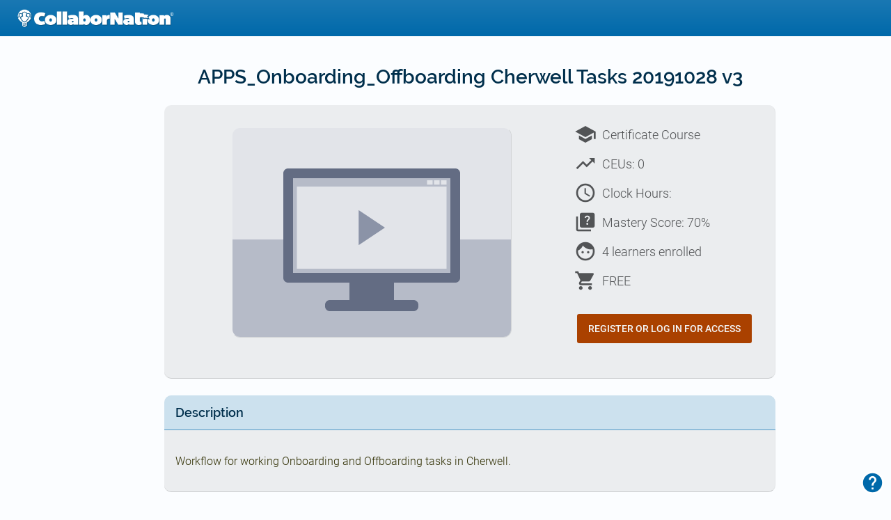

--- FILE ---
content_type: text/html; charset=utf-8
request_url: https://collabornation.net/course/13154
body_size: 4819
content:
<!DOCTYPE html>
<html xmlns="http://www.w3.org/1999/xhtml" xml:lang="en" lang="en" version="XHTML+RDFa 1.0" dir="ltr"
  xmlns:content="http://purl.org/rss/1.0/modules/content/"
  xmlns:dc="http://purl.org/dc/terms/"
  xmlns:foaf="http://xmlns.com/foaf/0.1/"
  xmlns:rdfs="http://www.w3.org/2000/01/rdf-schema#"
  xmlns:sioc="http://rdfs.org/sioc/ns#"
  xmlns:sioct="http://rdfs.org/sioc/types#"
  xmlns:skos="http://www.w3.org/2004/02/skos/core#"
  xmlns:xsd="http://www.w3.org/2001/XMLSchema#">

<head profile="http://www.w3.org/1999/xhtml/vocab">
  <!--[if IE]><![endif]-->
<link rel="dns-prefetch" href="//collabfiles.collabornation.net" />
<meta http-equiv="X-UA-Compatible" content="IE=edge,chrome=1" />
<link rel="dns-prefetch" href="//ajax.googleapis.com" />
<link rel="preconnect" href="//ajax.googleapis.com" />
<link rel="dns-prefetch" href="//www.googletagmanager.com" />
<link rel="preconnect" href="//www.googletagmanager.com" />
<meta http-equiv="Content-Type" content="text/html; charset=utf-8" />
<link rel="manifest" href="/lms/notifications-manifest.json" />
<meta name="viewport" content="width=device-width,initial-scale=1" />
<meta name="theme-color" content="#0069aa" />
<meta name="msapplication-navbutton-color" content="#0069a" />
<meta name="apple-mobile-web-app-status-bar-style" content="#0069aa" />
<link rel="shortcut icon" href="https://collabornation.net/efs-default-files/collabornation.ico" type="image/vnd.microsoft.icon" />
<meta name="description" content="Workflow for working Onboarding and Offboarding tasks in Cherwell." />
<link rel="canonical" href="https://collabornation.net/course/13154" />
<link rel="shortlink" href="https://collabornation.net/node/13154" />
<meta property="og:site_name" content="CollaborNation®" />
<meta property="og:type" content="article" />
<meta property="og:url" content="https://collabornation.net/course/13154" />
<meta property="og:title" content="APPS_Onboarding_Offboarding Cherwell Tasks 20191028 v3" />
<meta property="og:description" content="Workflow for working Onboarding and Offboarding tasks in Cherwell." />
<meta property="og:updated_time" content="2019-10-28T15:38:43-04:00" />
<meta name="twitter:card" content="summary" />
<meta name="twitter:title" content="APPS_Onboarding_Offboarding Cherwell Tasks 20191028 v3" />
<meta name="twitter:description" content="Workflow for working Onboarding and Offboarding tasks in Cherwell." />
<meta property="article:published_time" content="2019-10-28T15:38:43-04:00" />
<meta property="article:modified_time" content="2019-10-28T15:38:43-04:00" />
  <title>APPS_Onboarding_Offboarding Cherwell Tasks 20191028 v3 | CollaborNation®</title>
  <link type="text/css" rel="stylesheet" href="https://collabornation.net/efs-default-files/advagg_css/css__YZMmyCjxADNsxWJVyzxskiYBiPsGboww8DDJoAv1iVA__PqGVjSeXe3e-YM4xspxCavDlyydtEB28TRpZPTEwV5I__Oku43ezTAmqL2JIGg_XlWGB_eCM30urQf98IvzYuM6M.css" media="all" />
<link type="text/css" rel="stylesheet" href="https://collabornation.net/efs-default-files/advagg_css/css__YzF-yBm98MNkBKA98MWp0Rm_Pp_3JmJ8M62CLJ8zBuM__Oa-iezhIs_FRIsFeP1L7R04ZQuoIgMopdHjkbDUogHk__Oku43ezTAmqL2JIGg_XlWGB_eCM30urQf98IvzYuM6M.css" media="screen" />
<style type="text/css" media="print">
/* <![CDATA[ */
#sb-container{position:relative;}#sb-overlay{display:none;}#sb-wrapper{position:relative;top:0;left:0;}#sb-loading{display:none;}

/* ]]> */
</style>
<link type="text/css" rel="stylesheet" href="https://collabornation.net/efs-default-files/advagg_css/css__RetCFEwPw777zkaUpAULTp_qRnTvnuwU5GcUKYjdzSM__iUoqR7dAwGKjQD1y3Vs0D80hxQxOf1EM23Sovas1lg0__Oku43ezTAmqL2JIGg_XlWGB_eCM30urQf98IvzYuM6M.css" media="all" />
<style type="text/css" media="all">
/* <![CDATA[ */
#header{background:linear-gradient(#1a78b3,#0069aa) !important;}:root{--mdc-theme-primary:#0069aa !important;--mdc-theme-secondary:#aa4100 !important;--mdc-theme-secondary-lighter:#c47a4d !important;--mdc-theme-lighter:#5299c5 !important;--mdc-theme-lightest:#cce1ee !important;--mdc-theme-darker:#005488 !important;--mdc-theme-darkest:#002f4c !important;--mdc-theme-text:#f4f6f8 !important;--mdc-theme-text-dark:#f4f6f8 !important;--mdc-theme-text-light:#141618 !important;}#hamburger,#more_vert{color:#f4f6f8 !important;}#search-button,#notification-click{color:#f4f6f8 !important;}#logo-text path{fill:#f4f6f8 !important;}h1,#autocomplete{color:#002f4c !important;}.cn-button,.cn-button-small,.dt-button,#ms-coupons-enter-coupon-form div input[type="submit"],#uc-cart-view-form .form-actions input,#uc-coupon-form input[type="submit"],#coupon-pane input[type="submit"],.form-submit,#edit-actions input#edit-cancel,#edit-actions input#edit-back{background:#d5a080 !important;border-color:#c47a4d !important;color:#141618 !important;}.cn-button svg{fill:#141618;}.cn-button-action,#ms-checkout-form input[type="submit"],#ms-authorizenet-checkout-form div input[type="submit"],#uc-cart-view-form #edit-checkout--2,#edit-actions input#edit-continue,#edit-actions input#edit-submit{background:#aa4100 !important;color:#f4f6f8 !important;}.js-focus-visible .cn-button-action.focus-visible,.js-focus-visible #ms-checkout-form input[type="submit"].focus-visible,.js-focus-visible #ms-authorizenet-checkout-form div input[type="submit"].focus-visible,.js-focus-visible #uc-cart-view-form #edit-checkout--2.focus-visible,.js-focus-visible #edit-actions input#edit-continue.focus-visible,.js-focus-visible #edit-actions input#edit-submit.focus-visible{outline:1px solid #f4f6f8 !important;}.cn-block h1:first-of-type,.cn-block h2:first-of-type{color:#002f4c !important;border-bottom-color:#5299c5 !important;background:#cce1ee !important;}#corner-user-menu #user-info-background{background:#005488 !important;}#corner-user-menu #dropdown-items li.menu-item{background-color:#b3d2e6 !important;}#corner-user-menu #dropdown-items li.menu-item i{color:#005488 !important;}.total-ceu .learners_current_ceu .learners_dash,.sl_instructions{border-color:#b3d2e6 !important;}.total-ceu .learners_current_ceu .learners_dash,.cn-block .sl_instructions{background:#e6f0f7 !important;border-color:#cce1ee !important;}.total-ceu .score_card{color:#141618 !important;}.total-ceu .learners_current_ceu .learners_dash_text,.total-ceu .learners_current_ceu .learners_dash i{color:#141618 !important;}#design-page{background:linear-gradient(#9ec6df,#cce1eecc);}#design-page .element-inner.color .primary-color{background:#0069aa;color:#f4f6f8 !important;}#design-page .element-inner.color .secondary-color{background:#aa4100;color:#f4f6f8 !important;}.cn-button-secondary{background:#d5a080 !important;border-color:#aa4100 !important;color:#141618 !important;}

/* ]]> */
</style>
<link type="text/css" rel="stylesheet" href="https://collabornation.net/efs-default-files/advagg_css/css__DvWFnXOJZIRJnm3f7luEH3TdhR4o6Y-KcWidU7O8gEk__R3S5M4LgRdyfbwRtgosGd6W6XDHpS5JjLLwPSXNw890__Oku43ezTAmqL2JIGg_XlWGB_eCM30urQf98IvzYuM6M.css" media="all" />
<link type="text/css" rel="stylesheet" href="https://collabornation.net/efs-default-files/advagg_css/css__Z67gSQX--SkAgLD3kmgL6ItQGwDgmESuRLZbZaZYjYo__rZMygn4iHyGix2Wn5wzvF9KZq447g3NF01IFOa_r-Y4__Oku43ezTAmqL2JIGg_XlWGB_eCM30urQf98IvzYuM6M.css" media="all" />
<link type="text/css" rel="stylesheet" href="https://collabornation.net/efs-default-files/advagg_css/css__iqaObZtODCxVQZL37ti0tAvXMDI4wrnx8Qf645qefws__WcXgbxudpV13bQNryiqkk4pY948vWGITv5j6FQToNm8__Oku43ezTAmqL2JIGg_XlWGB_eCM30urQf98IvzYuM6M.css" media="print" />
  <script src="/sites/all/libraries/jquery-plugins/main/jquery.min.js?v=3.7.0"></script>
<script>
<!--//--><![CDATA[//><!--
jQuery.migrateMute=true;jQuery.migrateTrace=false;
//--><!]]>
</script>
<script src="/sites/all/libraries/jquery-plugins/migrate/jquery-migrate-3.4.1.min.js?v=3.4.1"></script>
<script src="https://collabornation.net/efs-default-files/advagg_js/js__efPyaa_4yFILeLlcCB2Jun19maYBOfz6I6EsZjZdimQ__CQrRvz5wH0mSS5PRUh4ly53uyZyTT0qBKx456T77iQk__Oku43ezTAmqL2JIGg_XlWGB_eCM30urQf98IvzYuM6M.js"></script>
<script src="//ajax.googleapis.com/ajax/libs/jqueryui/1.10.2/jquery-ui.min.js"></script>
<script>
<!--//--><![CDATA[//><!--
window.jQuery.ui || document.write("<script src='/sites/all/modules/jquery_update/replace/ui/ui/minified/jquery-ui.min.js'>\x3C/script>")
//--><!]]>
</script>
<script src="https://collabornation.net/efs-default-files/advagg_js/js__xymph8wyPHyf2Z6H7_oBj2Cj7-lsx5064HAoCrcRk_E__H5LqjQ2YlOBg5KL6Ga5ojY-_Jk9PLgEas8ZoxgPR94E__Oku43ezTAmqL2JIGg_XlWGB_eCM30urQf98IvzYuM6M.js"></script>
<script src="https://collabornation.net/efs-default-files/advagg_js/js__-7EhofHBX_QMAQ3yYhvVWQHflY8r85hdOFQN9APwFLA__PePJwEMMTM_Rt_51zZFhMj0PhELThgo22dzPsiI8n44__Oku43ezTAmqL2JIGg_XlWGB_eCM30urQf98IvzYuM6M.js"></script>
<script src="https://collabornation.net/efs-default-files/advagg_js/js__dTRSuW27RiJte-z_L4Px_rno5dZsdWKiU3HtuBiTSmc__qxx0tZ2oz4MKEStUB_CPRHqSQzyJ0TJSjo-52r5f8jw__Oku43ezTAmqL2JIGg_XlWGB_eCM30urQf98IvzYuM6M.js"></script>
<script async="async" src="https://www.googletagmanager.com/gtag/js?id=G-1JZFZTLNYN"></script>
<script>
<!--//--><![CDATA[//><!--
window.dataLayer = window.dataLayer || [];function gtag(){dataLayer.push(arguments)};gtag("js", new Date());gtag("set", "developer_id.dMDhkMT", true);gtag("config", "G-1JZFZTLNYN", {"groups":"default","cookie_domain":".collabornation.net"});
//--><!]]>
</script>
<script src="https://collabornation.net/efs-default-files/advagg_js/js__38q5cgpNY-I9GFz2KRkY7rqqF8RyGgon3Jf_N9qBbcE__AXSlGtGTixNOJRHAHI41MMfKRngScl7rqLSKEFn6dNg__Oku43ezTAmqL2JIGg_XlWGB_eCM30urQf98IvzYuM6M.js"></script>
<script>
<!--//--><![CDATA[//><!--
;Shadowbox.path='/sites/all/libraries/shadowbox/';
//--><!]]>
</script>
<script>
<!--//--><![CDATA[//><!--
jQuery.extend(Drupal.settings, {"basePath":"\/","pathPrefix":"","setHasJsCookie":0,"ajaxPageState":{"theme":"collabornation_three","theme_token":"CAIdfkepUfZQF-XWI3Nm6yqIz7E035QEZkbmQIC0WOA","css":{"modules\/system\/system.base.css":1,"modules\/system\/system.messages.css":1,"modules\/system\/system.theme.css":1,"sites\/all\/libraries\/shadowbox\/shadowbox.css":1,"misc\/ui\/jquery.ui.core.css":1,"misc\/ui\/jquery.ui.theme.css":1,"sites\/all\/modules\/miniorange_saml_idp\/css\/style_settings.css":1,"sites\/all\/modules\/lms\/cataloglms\/css\/catalog-admin-view.css":1,"sites\/all\/themes\/collabornation_three\/@material\/switch\/node_modules\/@material\/theme\/dist\/mdc.theme.min.css":1,"sites\/all\/themes\/collabornation_three\/@material\/switch\/node_modules\/@material\/elevation\/dist\/mdc.elevation.min.css":1,"sites\/all\/themes\/collabornation_three\/@material\/switch\/dist\/mdc.switch.min.css":1,"sites\/all\/themes\/collabornation_three\/@material\/slider\/dist\/mdc.slider.min.css":1,"sites\/all\/themes\/collabornation_three\/@material\/radio\/node_modules\/@material\/theme\/dist\/mdc.theme.min.css":1,"sites\/all\/themes\/collabornation_three\/@material\/radio\/node_modules\/@material\/ripple\/dist\/mdc.ripple.min.css":1,"sites\/all\/themes\/collabornation_three\/@material\/radio\/dist\/mdc.radio.min.css":1,"sites\/all\/themes\/collabornation_three\/@material\/linear-progress\/dist\/mdc.linear-progress.min.css":1,"sites\/all\/themes\/collabornation_three\/@material\/form-field\/node_modules\/@material\/typography\/dist\/mdc.typography.min.css":1,"sites\/all\/themes\/collabornation_three\/@material\/form-field\/node_modules\/@material\/theme\/dist\/mdc.theme.min.css":1,"sites\/all\/themes\/collabornation_three\/@material\/form-field\/node_modules\/@material\/selection-control\/node_modules\/@material\/ripple\/dist\/mdc.ripple.min.css":1,"sites\/all\/themes\/collabornation_three\/@material\/form-field\/dist\/mdc.form-field.min.css":1,"sites\/all\/themes\/collabornation_three\/@material\/checkbox\/node_modules\/@material\/theme\/dist\/mdc.theme.min.css":1,"sites\/all\/themes\/collabornation_three\/@material\/checkbox\/node_modules\/@material\/ripple\/dist\/mdc.ripple.min.css":1,"sites\/all\/themes\/collabornation_three\/@material\/checkbox\/dist\/mdc.checkbox.min.css":1,"sites\/all\/themes\/collabornation_three\/css\/fonts\/material-icons\/material-icons.css":1,"sites\/all\/themes\/collabornation_three\/css\/fonts\/roboto\/roboto.css":1,"sites\/all\/themes\/collabornation_three\/css\/fonts\/raleway\/raleway.css":1,"sites\/all\/themes\/collabornation_three\/css\/style.css":1,"sites\/all\/themes\/collabornation_three\/..\/common\/cw_dialog\/cw_dialog.css":1,"sites\/all\/themes\/collabornation_three\/..\/common\/cw_tooltip\/cw_tooltip.css":1,"sites\/all\/themes\/collabornation_three\/..\/common\/cw_page\/cw_page.css":1,"sites\/all\/themes\/collabornation_three\/css\/print.css":1},"js":{"sites\/all\/libraries\/jquery-plugins\/jquery.ui.touch-punch.js":1,"sites\/all\/libraries\/focus-visible\/src\/focus-visible.js":1,"sites\/all\/libraries\/focus-within\/simple-focus-within.js":1,"sites\/all\/libraries\/css-vars\/css-vars-ponyfill.min.js":1,"sites\/all\/themes\/collabornation_three\/..\/common\/cw_dialog\/cw_dialog.js":1,"sites\/all\/themes\/collabornation_three\/..\/common\/cw_tooltip\/cw_tooltip.js":1,"sites\/all\/themes\/collabornation_three\/scripts\/script.js":1,"\/sites\/all\/libraries\/jquery-plugins\/main\/jquery.min.js":1,"\/sites\/all\/libraries\/jquery-plugins\/migrate\/jquery-migrate-3.4.1.min.js":1,"misc\/jquery-extend-3.4.0.js":1,"misc\/jquery-html-prefilter-3.5.0-backport.js":1,"misc\/jquery.once.js":1,"misc\/drupal.js":1,"sites\/all\/modules\/jquery_update\/js\/jquery_browser.js":1,"\/\/ajax.googleapis.com\/ajax\/libs\/jqueryui\/1.10.2\/jquery-ui.min.js":1,"sites\/all\/libraries\/shadowbox\/shadowbox.js":1,"sites\/all\/modules\/shadowbox\/shadowbox_auto.js":1,"sites\/all\/modules\/miniorange_saml_idp\/js\/testidpconfig.js":1,"sites\/all\/modules\/google_analytics\/googleanalytics.js":1,"https:\/\/www.googletagmanager.com\/gtag\/js?id=G-1JZFZTLNYN":1,"sites\/all\/themes\/collabornation_three\/scripts\/iepolyfill.js":1,"sites\/all\/themes\/collabornation_three\/@material\/slider\/dist\/mdc.slider.min.js":1,"sites\/all\/themes\/collabornation_three\/@material\/linear-progress\/dist\/mdc.linearProgress.min.js":1,"sites\/all\/modules\/jquery_update\/js\/jquery_position.js":1}},"multiselect":{"widths":"500"},"shadowbox":{"animate":1,"animateFade":1,"animSequence":"wh","auto_enable_all_images":0,"auto_gallery":0,"autoplayMovies":true,"continuous":0,"counterLimit":"10","counterType":"default","displayCounter":1,"displayNav":1,"enableKeys":1,"fadeDuration":"0.35","handleOversize":"resize","handleUnsupported":"link","initialHeight":160,"initialWidth":320,"language":"en","modal":false,"overlayColor":"#000","overlayOpacity":"0.85","resizeDuration":"0.35","showMovieControls":1,"slideshowDelay":"0","viewportPadding":5,"useSizzle":0},"googleanalytics":{"account":["G-1JZFZTLNYN"],"trackOutbound":1,"trackMailto":1,"trackDownload":1,"trackDownloadExtensions":"7z|avi|bin|csv|doc|exe|flv|gif|gz|gzip|jar|jpe?g|js|mp(2|3|4|e?g)|mov(ie)?|msi|msp|pdf|phps|png|ppt|qtm?|ra(m|r)?|sit|tar|tgz|txt|wav|wma|wmv|wpd|xls|xml|zip","trackDomainMode":1},"collabnet":{"primary_color":"#0069aa","secondary_color":"#aa4100","primary_hue":202.94117647058823}});
//--><!]]>
</script>
</head>
<body class="html not-front not-logged-in no-sidebars page-node page-node- page-node-13154 node-type-course uc-product-node" >
  <div id="skip-link">
    <a href="#main-content" class="element-invisible element-focusable">Skip to main content</a>
  </div>
    <div id="page" class='collab'>
  <header id="header">
    <div id="header-logo-section">
              <div class="region region-logo-region">
    <div id="block-nationlms-collabornation-logo" class="block block-nationlms">

    
  <div class="content">
    <div id="logo">
    <a href="#" title="CollaborNation" rel="home">
        <img typeof="foaf:Image" src="https://collabfiles.collabornation.net/nation_logo/1/CollabornationLogo.png" alt="CollaborNation" />
    </a>
</div>  </div>
</div>
  </div>
    </div>
        <div id="header-container">
        </div>
  </header>
  <!-- /#header -->
  
  <main id="main-content">
              <div class="region region-content">
    <div id="block-system-main" class="block block-system">

    
  <div class="content">
    <div id="node-13154" class="node node-course node-promoted" about="/course/13154" typeof="sioc:Item foaf:Document">

      <span property="dc:title" content="APPS_Onboarding_Offboarding Cherwell Tasks 20191028 v3" class="rdf-meta element-hidden"></span><span property="sioc:num_replies" content="0" datatype="xsd:integer" class="rdf-meta element-hidden"></span>
  
  <div class="content">
          <div id='course-view' itemscope itemtype="http://schema.org/Product">

        <div id='sl_head' class='course-title'>
          <h1 class="centered" itemprop="name">APPS_Onboarding_Offboarding Cherwell Tasks 20191028 v3</h1>
        </div>

        <div id="main_course_info" class="cn-block">
          <div class="course-image" id="course-image">
            <div class="field-content">
              <img itemprop="image" src='https://collabornation.net/efs-default-files/default_images/default-course.png' alt='' width='400' height='300' />
            </div>
          </div>
          <div class="course-details">
                          <div class="course-cert"><i aria-hidden="true" class="material-icons">school</i>Certificate Course</div>
            
            <div class='course-ceu'>
              <i aria-hidden="true" class="material-icons">trending_up</i>
                CEUs: 0              </div>

            <div class="course-info">
              <div class="field-content">
                <div class="course-length"><i aria-hidden="true" class="material-icons">access_time</i>Clock Hours: </div>
              </div>
            </div>

                        <div class="course-info">
              <div class="field-content">
                <div class="course-score"><i aria-hidden="true" class="material-icons">quiz</i>Mastery Score: 70%</div>
              </div>
            </div>
            
            <div class="course-info">
              <div class="field-content">
                <div class="course-owned-by"><i aria-hidden="true" class="material-icons">face</i>
                4 learners enrolled</div>
              </div>
            </div>

            
            
            <div class='course-add-to-cart'>
              <div class='course-price' itemprop="offers" itemscope itemtype="http://schema.org/Offer">
                <div class="field-content"><i aria-hidden="true" class="material-icons">shopping_cart</i>
                <span itemprop="priceCurrency" content="USD"></span><span itemprop="price" content="0.00">FREE</span>                </div>
              </div>
              <p id='register-access-button'><a class='cn-button cn-button-action' href='/login/collab'>Register or Log In for Access</a></p>            </div> <!-- end course-add-to-cart -->
          </div>
        </div>

        
      <div class="cn-block">
          <h2>Description</h2>

          <div class="field-body course-desc">
            <div class="field-content" itemprop="description">
              <p>Workflow for working Onboarding and Offboarding tasks in Cherwell.</p>
            </div>
          </div>
        </div> <!-- end cn-block -->

        
      </div> <!-- end course-view -->

      <script type="application/ld+json">
      {"@context":"http://schema.org","@type":"Course","name":"APPS_Onboarding_Offboarding Cherwell Tasks 20191028 v3","description":"Workflow for working Onboarding and Offboarding tasks in Cherwell.\n"}      </script>

        </div>

  
  
</div>
  </div>
</div>
  </div>
  </main>

  <footer id="footer">
      <div id="footer-region">
                        <div class="region region-footer">
    <div id="block-block-89" class="block block-block">

    
  <div class="content">
    <div id="cn-cw-info"><button aria-controls="cn-cw-info-box" aria-expanded="false" title="Footer Information" type="button"><span class="element-invisible">Footer Information</span></button>

<div aria-hidden="true" id="cn-cw-info-box" role="region">
<ul>
	<li><a href="https://support.cypherworx.com/support/home" target="_blank">Support</a></li>
	<li><a href="https://support.cypherworx.com/support/solutions/articles/174095" target="_blank">System Requirements</a></li>
	<li><a href="https://status.cypherworx.com" target="_blank">Site Status</a></li>
	<li><a href="/privacy" target="_blank">Privacy Policy</a></li>
	<li><a href="/terms" target="_blank">Terms &amp; Conditions</a></li>
	<li>Copyright &copy; 2026<br />
	CypherWorx Inc.<br />
	All rights reserved.</li>
</ul>
</div>
</div>
  </div>
</div>
  </div>
            </div>
  </footer>
</div> <!-- /#page-->
  <script src="https://collabornation.net/efs-default-files/advagg_js/js__uGgi109r-tm138JBNwHLQvcTd7tOdCjObMQpXhtWerM__G6grVjbHh5Bdzi4k5lDmfD_OTdGp-dfP00ZgXhokYk8__Oku43ezTAmqL2JIGg_XlWGB_eCM30urQf98IvzYuM6M.js"></script>
<script src="https://collabornation.net/efs-default-files/advagg_js/js__Kb3CvpJgJt5M_FAIvsk4tTAIbSDBSNdPF7WWUVOtCDA__E8boMHoSHH8wUMvpfr_y-BLECcCF332G4N-EgydHOic__Oku43ezTAmqL2JIGg_XlWGB_eCM30urQf98IvzYuM6M.js"></script>
<script src="https://collabornation.net/efs-default-files/advagg_js/js__WX9P-RaJs1Dj_1SIlXV8WBFMbeJ6E2H3y5eQkcTcCyo__7RWTpWXlyZTus0YM5adUowF21_RHf_Cub5gaQNEhquI__Oku43ezTAmqL2JIGg_XlWGB_eCM30urQf98IvzYuM6M.js"></script>
<script src="https://collabornation.net/efs-default-files/advagg_js/js__0mNEnhD5HlXioDGiO2WA-33DA79Y60ulrkkSkSadUcU__qfZiNlSdux2PggaA6I6r0nk4htFeB8QZEXKhY34Tnrg__Oku43ezTAmqL2JIGg_XlWGB_eCM30urQf98IvzYuM6M.js"></script>
<script src="https://collabornation.net/efs-default-files/advagg_js/js__ixZFz4dBXZznBbZ_H4MBSlwqeXEgfqRuWnsIXakWIBo__1H9SUPEJyTWhJ_ey2jCD7-5dE0Y0-vtQWYIxriOLEoE__Oku43ezTAmqL2JIGg_XlWGB_eCM30urQf98IvzYuM6M.js"></script>
</body>
</html>

--- FILE ---
content_type: text/css
request_url: https://collabornation.net/efs-default-files/advagg_css/css__DvWFnXOJZIRJnm3f7luEH3TdhR4o6Y-KcWidU7O8gEk__R3S5M4LgRdyfbwRtgosGd6W6XDHpS5JjLLwPSXNw890__Oku43ezTAmqL2JIGg_XlWGB_eCM30urQf98IvzYuM6M.css
body_size: 16890
content:
.mdc-elevation--z0{box-shadow:0 0 0 0 rgba(0,0,0,.2),0 0 0 0 rgba(0,0,0,.14),0 0 0 0 rgba(0,0,0,.12)}.mdc-elevation--z1{box-shadow:0 2px 1px -1px rgba(0,0,0,.2),0 1px 1px 0 rgba(0,0,0,.14),0 1px 3px 0 rgba(0,0,0,.12)}.mdc-elevation--z2{box-shadow:0 3px 1px -2px rgba(0,0,0,.2),0 2px 2px 0 rgba(0,0,0,.14),0 1px 5px 0 rgba(0,0,0,.12)}.mdc-elevation--z3{box-shadow:0 3px 3px -2px rgba(0,0,0,.2),0 3px 4px 0 rgba(0,0,0,.14),0 1px 8px 0 rgba(0,0,0,.12)}.mdc-elevation--z4{box-shadow:0 2px 4px -1px rgba(0,0,0,.2),0 4px 5px 0 rgba(0,0,0,.14),0 1px 10px 0 rgba(0,0,0,.12)}.mdc-elevation--z5{box-shadow:0 3px 5px -1px rgba(0,0,0,.2),0 5px 8px 0 rgba(0,0,0,.14),0 1px 14px 0 rgba(0,0,0,.12)}.mdc-elevation--z6{box-shadow:0 3px 5px -1px rgba(0,0,0,.2),0 6px 10px 0 rgba(0,0,0,.14),0 1px 18px 0 rgba(0,0,0,.12)}.mdc-elevation--z7{box-shadow:0 4px 5px -2px rgba(0,0,0,.2),0 7px 10px 1px rgba(0,0,0,.14),0 2px 16px 1px rgba(0,0,0,.12)}.mdc-elevation--z8{box-shadow:0 5px 5px -3px rgba(0,0,0,.2),0 8px 10px 1px rgba(0,0,0,.14),0 3px 14px 2px rgba(0,0,0,.12)}.mdc-elevation--z9{box-shadow:0 5px 6px -3px rgba(0,0,0,.2),0 9px 12px 1px rgba(0,0,0,.14),0 3px 16px 2px rgba(0,0,0,.12)}.mdc-elevation--z10{box-shadow:0 6px 6px -3px rgba(0,0,0,.2),0 10px 14px 1px rgba(0,0,0,.14),0 4px 18px 3px rgba(0,0,0,.12)}.mdc-elevation--z11{box-shadow:0 6px 7px -4px rgba(0,0,0,.2),0 11px 15px 1px rgba(0,0,0,.14),0 4px 20px 3px rgba(0,0,0,.12)}.mdc-elevation--z12{box-shadow:0 7px 8px -4px rgba(0,0,0,.2),0 12px 17px 2px rgba(0,0,0,.14),0 5px 22px 4px rgba(0,0,0,.12)}.mdc-elevation--z13{box-shadow:0 7px 8px -4px rgba(0,0,0,.2),0 13px 19px 2px rgba(0,0,0,.14),0 5px 24px 4px rgba(0,0,0,.12)}.mdc-elevation--z14{box-shadow:0 7px 9px -4px rgba(0,0,0,.2),0 14px 21px 2px rgba(0,0,0,.14),0 5px 26px 4px rgba(0,0,0,.12)}.mdc-elevation--z15{box-shadow:0 8px 9px -5px rgba(0,0,0,.2),0 15px 22px 2px rgba(0,0,0,.14),0 6px 28px 5px rgba(0,0,0,.12)}.mdc-elevation--z16{box-shadow:0 8px 10px -5px rgba(0,0,0,.2),0 16px 24px 2px rgba(0,0,0,.14),0 6px 30px 5px rgba(0,0,0,.12)}.mdc-elevation--z17{box-shadow:0 8px 11px -5px rgba(0,0,0,.2),0 17px 26px 2px rgba(0,0,0,.14),0 6px 32px 5px rgba(0,0,0,.12)}.mdc-elevation--z18{box-shadow:0 9px 11px -5px rgba(0,0,0,.2),0 18px 28px 2px rgba(0,0,0,.14),0 7px 34px 6px rgba(0,0,0,.12)}.mdc-elevation--z19{box-shadow:0 9px 12px -6px rgba(0,0,0,.2),0 19px 29px 2px rgba(0,0,0,.14),0 7px 36px 6px rgba(0,0,0,.12)}.mdc-elevation--z20{box-shadow:0 10px 13px -6px rgba(0,0,0,.2),0 20px 31px 3px rgba(0,0,0,.14),0 8px 38px 7px rgba(0,0,0,.12)}.mdc-elevation--z21{box-shadow:0 10px 13px -6px rgba(0,0,0,.2),0 21px 33px 3px rgba(0,0,0,.14),0 8px 40px 7px rgba(0,0,0,.12)}.mdc-elevation--z22{box-shadow:0 10px 14px -6px rgba(0,0,0,.2),0 22px 35px 3px rgba(0,0,0,.14),0 8px 42px 7px rgba(0,0,0,.12)}.mdc-elevation--z23{box-shadow:0 11px 14px -7px rgba(0,0,0,.2),0 23px 36px 3px rgba(0,0,0,.14),0 9px 44px 8px rgba(0,0,0,.12)}.mdc-elevation--z24{box-shadow:0 11px 15px -7px rgba(0,0,0,.2),0 24px 38px 3px rgba(0,0,0,.14),0 9px 46px 8px rgba(0,0,0,.12)}.mdc-elevation-transition{transition:box-shadow .28s cubic-bezier(.4,0,.2,1);will-change:box-shadow}.mdc-switch{display:inline-block;position:relative}.mdc-switch__native-control{position:absolute;top:-14px;left:-14px;width:48px;height:48px;display:inline-block;margin-top:-3px;margin-left:0;transition:-webkit-transform 90ms cubic-bezier(.4,0,.2,1);transition:transform 90ms cubic-bezier(.4,0,.2,1);transition:transform 90ms cubic-bezier(.4,0,.2,1),-webkit-transform 90ms cubic-bezier(.4,0,.2,1);opacity:0;cursor:pointer;z-index:2}.mdc-switch__native-control:checked{-webkit-transform:translateX(14px);transform:translateX(14px)}.mdc-switch__native-control:checked[dir=rtl],[dir=rtl] .mdc-switch__native-control:checked{-webkit-transform:translateX(-14px);transform:translateX(-14px)}.mdc-switch__native-control:enabled:not(:checked)~.mdc-switch__background:before{background-color:#000;border-color:#000}.mdc-switch__native-control:enabled:not(:checked)~.mdc-switch__background .mdc-switch__knob{background-color:#fafafa;border-color:#fafafa}.mdc-switch__native-control:enabled:not(:checked)~.mdc-switch__background .mdc-switch__knob:before{background-color:#9e9e9e}
.mdc-switch__native-control:enabled:checked~.mdc-switch__background .mdc-switch__knob,.mdc-switch__native-control:enabled:checked~.mdc-switch__background:before{background-color:#018786;background-color:var(--mdc-theme-secondary,#018786);border-color:#018786;border-color:var(--mdc-theme-secondary,#018786)}.mdc-switch__native-control:enabled:checked~.mdc-switch__background .mdc-switch__knob:before{background-color:#018786;background-color:var(--mdc-theme-secondary,#018786)}.mdc-switch__background{display:block;position:relative;width:34px;height:14px;border-radius:50%;outline:none;-webkit-user-select:none;-moz-user-select:none;-ms-user-select:none;user-select:none}.mdc-switch__background:before{display:block;position:absolute;top:0;right:0;bottom:0;left:0;transition:opacity 90ms cubic-bezier(.4,0,.2,1),background-color 90ms cubic-bezier(.4,0,.2,1),border-color 90ms cubic-bezier(.4,0,.2,1);border:1px solid;border-radius:7px;opacity:.38;content:""}.mdc-switch__knob{box-shadow:0 3px 1px -2px rgba(0,0,0,.2),0 2px 2px 0 rgba(0,0,0,.14),0 1px 5px 0 rgba(0,0,0,.12);left:0;right:auto;display:block;position:absolute;top:-3px;box-sizing:border-box;width:20px;height:20px;-webkit-transform:translateX(0);transform:translateX(0);transition:background-color 90ms cubic-bezier(.4,0,.2,1),border-color 90ms cubic-bezier(.4,0,.2,1),-webkit-transform 90ms cubic-bezier(.4,0,.2,1);transition:transform 90ms cubic-bezier(.4,0,.2,1),background-color 90ms cubic-bezier(.4,0,.2,1),border-color 90ms cubic-bezier(.4,0,.2,1);transition:transform 90ms cubic-bezier(.4,0,.2,1),background-color 90ms cubic-bezier(.4,0,.2,1),border-color 90ms cubic-bezier(.4,0,.2,1),-webkit-transform 90ms cubic-bezier(.4,0,.2,1);border:10px solid;border-radius:50%;z-index:1}.mdc-switch__knob[dir=rtl],[dir=rtl] .mdc-switch__knob{left:auto;right:0}.mdc-switch__knob:before{position:absolute;top:-24px;left:-24px;width:48px;height:48px;-webkit-transform:scale(0);transform:scale(0);transition:background-color 90ms cubic-bezier(.4,0,.2,1),-webkit-transform 90ms cubic-bezier(.4,0,.2,1);transition:transform 90ms cubic-bezier(.4,0,.2,1),background-color 90ms cubic-bezier(.4,0,.2,1);transition:transform 90ms cubic-bezier(.4,0,.2,1),background-color 90ms cubic-bezier(.4,0,.2,1),-webkit-transform 90ms cubic-bezier(.4,0,.2,1);border-radius:50%;opacity:.2;content:""}.mdc-switch__native-control:focus~.mdc-switch__background .mdc-switch__knob:before{-webkit-transform:scale(1);transform:scale(1)}.mdc-switch__native-control:checked~.mdc-switch__background:before{opacity:.5}.mdc-switch__native-control:checked~.mdc-switch__background .mdc-switch__knob{-webkit-transform:translateX(14px);transform:translateX(14px)}.mdc-switch__native-control:checked~.mdc-switch__background .mdc-switch__knob[dir=rtl],[dir=rtl] .mdc-switch__native-control:checked~.mdc-switch__background .mdc-switch__knob{-webkit-transform:translateX(-14px);transform:translateX(-14px)}.mdc-switch__native-control:checked~.mdc-switch__background .mdc-switch__knob:before{opacity:.15}.mdc-switch__native-control:disabled{cursor:auto}.mdc-switch__native-control:disabled~.mdc-switch__background:before{background-color:#000;opacity:.12}.mdc-switch__native-control:disabled~.mdc-switch__background .mdc-switch__knob{border-width:1px;border-color:#bdbdbd;background-color:#bdbdbd}@-webkit-keyframes mdc-ripple-fg-radius-in{from{-webkit-animation-timing-function:cubic-bezier(0.4,0,0.2,1);animation-timing-function:cubic-bezier(0.4,0,0.2,1);-webkit-transform:translate(var(--mdc-ripple-fg-translate-start,0)) scale(1);transform:translate(var(--mdc-ripple-fg-translate-start,0)) scale(1)}to{-webkit-transform:translate(var(--mdc-ripple-fg-translate-end,0)) scale(var(--mdc-ripple-fg-scale,1));transform:translate(var(--mdc-ripple-fg-translate-end,0)) scale(var(--mdc-ripple-fg-scale,1))}}@keyframes mdc-ripple-fg-radius-in{from{-webkit-animation-timing-function:cubic-bezier(0.4,0,0.2,1);animation-timing-function:cubic-bezier(0.4,0,0.2,1);-webkit-transform:translate(var(--mdc-ripple-fg-translate-start,0)) scale(1);transform:translate(var(--mdc-ripple-fg-translate-start,0)) scale(1)}to{-webkit-transform:translate(var(--mdc-ripple-fg-translate-end,0)) scale(var(--mdc-ripple-fg-scale,1));transform:translate(var(--mdc-ripple-fg-translate-end,0)) scale(var(--mdc-ripple-fg-scale,1))}}@-webkit-keyframes mdc-ripple-fg-opacity-in{from{-webkit-animation-timing-function:linear;animation-timing-function:linear;opacity:0}to{opacity:var(--mdc-ripple-fg-opacity,0)}}@keyframes mdc-ripple-fg-opacity-in{from{-webkit-animation-timing-function:linear;animation-timing-function:linear;opacity:0}to{opacity:var(--mdc-ripple-fg-opacity,0)}}@-webkit-keyframes mdc-ripple-fg-opacity-out{from{-webkit-animation-timing-function:linear;animation-timing-function:linear;opacity:var(--mdc-ripple-fg-opacity,0)}to{opacity:0}}@keyframes mdc-ripple-fg-opacity-out{from{-webkit-animation-timing-function:linear;animation-timing-function:linear;opacity:var(--mdc-ripple-fg-opacity,0)}to{opacity:0}}.mdc-slider__thumb{--mdc-ripple-fg-size:0;--mdc-ripple-left:0;--mdc-ripple-top:0;--mdc-ripple-fg-scale:1;--mdc-ripple-fg-translate-end:0;--mdc-ripple-fg-translate-start:0;-webkit-tap-highlight-color:rgba(0,0,0,0);will-change:transform,opacity}
.mdc-slider__thumb::before,.mdc-slider__thumb::after{position:absolute;border-radius:50%;opacity:0;pointer-events:none;content:""}.mdc-slider__thumb::before{transition:opacity 15ms linear,background-color 15ms linear;z-index:1;z-index:var(--mdc-ripple-z-index,1)}.mdc-slider__thumb::after{z-index:0;z-index:var(--mdc-ripple-z-index,0)}.mdc-slider__thumb.mdc-ripple-upgraded::before{-webkit-transform:scale(var(--mdc-ripple-fg-scale,1));transform:scale(var(--mdc-ripple-fg-scale,1))}.mdc-slider__thumb.mdc-ripple-upgraded::after{top:0;left:0;-webkit-transform:scale(0);transform:scale(0);-webkit-transform-origin:center center;transform-origin:center center}.mdc-slider__thumb.mdc-ripple-upgraded--unbounded::after{top:var(--mdc-ripple-top,0);left:var(--mdc-ripple-left,0)}.mdc-slider__thumb.mdc-ripple-upgraded--foreground-activation::after{-webkit-animation:mdc-ripple-fg-radius-in 225ms forwards,mdc-ripple-fg-opacity-in 75ms forwards;animation:mdc-ripple-fg-radius-in 225ms forwards,mdc-ripple-fg-opacity-in 75ms forwards}.mdc-slider__thumb.mdc-ripple-upgraded--foreground-deactivation::after{-webkit-animation:mdc-ripple-fg-opacity-out 150ms;animation:mdc-ripple-fg-opacity-out 150ms;-webkit-transform:translate(var(--mdc-ripple-fg-translate-end,0)) scale(var(--mdc-ripple-fg-scale,1));transform:translate(var(--mdc-ripple-fg-translate-end,0)) scale(var(--mdc-ripple-fg-scale,1))}.mdc-slider__thumb::before,.mdc-slider__thumb::after{top:calc(50% - 50%);left:calc(50% - 50%);width:100%;height:100%}.mdc-slider__thumb.mdc-ripple-upgraded::before,.mdc-slider__thumb.mdc-ripple-upgraded::after{top:var(--mdc-ripple-top,calc(50% - 50%));left:var(--mdc-ripple-left,calc(50% - 50%));width:var(--mdc-ripple-fg-size,100%);height:var(--mdc-ripple-fg-size,100%)}.mdc-slider__thumb.mdc-ripple-upgraded::after{width:var(--mdc-ripple-fg-size,100%);height:var(--mdc-ripple-fg-size,100%)}.mdc-slider__thumb::before,.mdc-slider__thumb::after{background-color:#6200ee;background-color:var(--mdc-ripple-color,var(--mdc-theme-primary,#6200ee))}.mdc-slider__thumb:hover::before,.mdc-slider__thumb.mdc-ripple-surface--hover::before{opacity:.04;opacity:var(--mdc-ripple-hover-opacity,0.04)}.mdc-slider__thumb.mdc-ripple-upgraded--background-focused::before,.mdc-slider__thumb:not(.mdc-ripple-upgraded):focus::before{transition-duration:75ms;opacity:.12;opacity:var(--mdc-ripple-focus-opacity,0.12)}.mdc-slider__thumb:not(.mdc-ripple-upgraded)::after{transition:opacity 150ms linear}.mdc-slider__thumb:not(.mdc-ripple-upgraded):active::after{transition-duration:75ms;opacity:.12;opacity:var(--mdc-ripple-press-opacity,0.12)}.mdc-slider__thumb.mdc-ripple-upgraded{--mdc-ripple-fg-opacity:var(--mdc-ripple-press-opacity,0.12)}.mdc-slider{cursor:pointer;height:48px;margin:0 24px;position:relative;touch-action:pan-y}.mdc-slider .mdc-slider__track{height:4px;position:absolute;top:50%;-webkit-transform:translateY(-50%);transform:translateY(-50%);width:100%}.mdc-slider .mdc-slider__track--active,.mdc-slider .mdc-slider__track--inactive{display:flex;height:100%;position:absolute;width:100%}.mdc-slider .mdc-slider__track--active{border-radius:3px;height:6px;overflow:hidden;top:-1px}.mdc-slider .mdc-slider__track--active_fill{border-top:6px solid;box-sizing:border-box;height:100%;width:100%;position:relative;-webkit-transform-origin:left;transform-origin:left}[dir=rtl] .mdc-slider .mdc-slider__track--active_fill,.mdc-slider .mdc-slider__track--active_fill[dir=rtl]{-webkit-transform-origin:right;transform-origin:right}.mdc-slider .mdc-slider__track--inactive{border-radius:2px;height:4px;left:0;top:0}.mdc-slider .mdc-slider__track--inactive::before{position:absolute;box-sizing:border-box;width:100%;height:100%;top:0;left:0;border:1px solid transparent;border-radius:inherit;content:"";pointer-events:none}.mdc-slider .mdc-slider__track--active_fill{border-color:#6200ee;border-color:var(--mdc-theme-primary,#6200ee)}.mdc-slider.mdc-slider--disabled .mdc-slider__track--active_fill{border-color:#000;border-color:var(--mdc-theme-on-surface,#000)}.mdc-slider .mdc-slider__track--inactive{background-color:#6200ee;background-color:var(--mdc-theme-primary,#6200ee);opacity:.24}.mdc-slider.mdc-slider--disabled .mdc-slider__track--inactive{background-color:#000;background-color:var(--mdc-theme-on-surface,#000);opacity:.24}.mdc-slider .mdc-slider__value-indicator-container{bottom:44px;left:50%;pointer-events:none;position:absolute;-webkit-transform:translateX(-50%);transform:translateX(-50%)}.mdc-slider .mdc-slider__value-indicator{transition:-webkit-transform 100ms 0ms cubic-bezier(0.4,0,1,1);transition:transform 100ms 0ms cubic-bezier(0.4,0,1,1);transition:transform 100ms 0ms cubic-bezier(0.4,0,1,1),-webkit-transform 100ms 0ms cubic-bezier(0.4,0,1,1);align-items:center;border-radius:4px;display:flex;height:32px;padding:0 12px;-webkit-transform:scale(0);transform:scale(0);-webkit-transform-origin:bottom;transform-origin:bottom}.mdc-slider .mdc-slider__value-indicator::before{border-left:6px solid transparent;border-right:6px solid transparent;border-top:6px solid;bottom:-5px;content:"";height:0;left:50%;position:absolute;-webkit-transform:translateX(-50%);transform:translateX(-50%);width:0}.mdc-slider .mdc-slider__value-indicator::after{position:absolute;box-sizing:border-box;width:100%;height:100%;top:0;left:0;border:1px solid transparent;border-radius:inherit;content:"";pointer-events:none}.mdc-slider .mdc-slider__thumb--with-indicator .mdc-slider__value-indicator-container{pointer-events:auto}.mdc-slider .mdc-slider__thumb--with-indicator .mdc-slider__value-indicator{transition:-webkit-transform 100ms 0ms cubic-bezier(0,0,0.2,1);transition:transform 100ms 0ms cubic-bezier(0,0,0.2,1);transition:transform 100ms 0ms cubic-bezier(0,0,0.2,1),-webkit-transform 100ms 0ms cubic-bezier(0,0,0.2,1);-webkit-transform:scale(1);transform:scale(1)}@media(prefers-reduced-motion){.mdc-slider .mdc-slider__value-indicator,.mdc-slider .mdc-slider__thumb--with-indicator .mdc-slider__value-indicator{transition:none}}.mdc-slider .mdc-slider__value-indicator-text{-moz-osx-font-smoothing:grayscale;-webkit-font-smoothing:antialiased;font-family:Roboto,sans-serif;font-family:var(--mdc-typography-subtitle2-font-family,var(--mdc-typography-font-family,Roboto,sans-serif));font-size:.875rem;font-size:var(--mdc-typography-subtitle2-font-size,0.875rem);line-height:1.375rem;line-height:var(--mdc-typography-subtitle2-line-height,1.375rem);font-weight:500;font-weight:var(--mdc-typography-subtitle2-font-weight,500);letter-spacing:.0071428571em;letter-spacing:var(--mdc-typography-subtitle2-letter-spacing,0.0071428571em);text-decoration:inherit;-webkit-text-decoration:var(--mdc-typography-subtitle2-text-decoration,inherit);text-decoration:var(--mdc-typography-subtitle2-text-decoration,inherit);text-transform:inherit;text-transform:var(--mdc-typography-subtitle2-text-transform,inherit)}
.mdc-slider .mdc-slider__value-indicator{background-color:#000;opacity:.6}.mdc-slider .mdc-slider__value-indicator::before{border-top-color:#000}.mdc-slider .mdc-slider__value-indicator{color:#fff;color:var(--mdc-theme-on-primary,#fff)}.mdc-slider .mdc-slider__thumb{display:flex;height:48px;left:-24px;outline:none;position:absolute;-webkit-user-select:none;-moz-user-select:none;-ms-user-select:none;user-select:none;width:48px}.mdc-slider .mdc-slider__thumb--top{z-index:1}.mdc-slider .mdc-slider__thumb--top .mdc-slider__thumb-knob,.mdc-slider .mdc-slider__thumb--top.mdc-slider__thumb:hover .mdc-slider__thumb-knob,.mdc-slider .mdc-slider__thumb--top.mdc-slider__thumb--focused .mdc-slider__thumb-knob{border-style:solid;border-width:1px;box-sizing:content-box}.mdc-slider .mdc-slider__thumb-knob{box-shadow:0px 2px 1px -1px rgba(0,0,0,0.2),0px 1px 1px 0px rgba(0,0,0,0.14),0px 1px 3px 0px rgba(0,0,0,.12);border:10px solid;border-radius:50%;box-sizing:border-box;height:20px;left:50%;position:absolute;top:50%;-webkit-transform:translate(-50%,-50%);transform:translate(-50%,-50%);width:20px}.mdc-slider .mdc-slider__thumb-knob{background-color:#6200ee;background-color:var(--mdc-theme-primary,#6200ee);border-color:#6200ee;border-color:var(--mdc-theme-primary,#6200ee)}.mdc-slider .mdc-slider__thumb--top .mdc-slider__thumb-knob,.mdc-slider .mdc-slider__thumb--top.mdc-slider__thumb:hover .mdc-slider__thumb-knob,.mdc-slider .mdc-slider__thumb--top.mdc-slider__thumb--focused .mdc-slider__thumb-knob{border-color:#fff}.mdc-slider.mdc-slider--disabled .mdc-slider__thumb-knob{background-color:#000;background-color:var(--mdc-theme-on-surface,#000);border-color:#000;border-color:var(--mdc-theme-on-surface,#000)}.mdc-slider.mdc-slider--disabled .mdc-slider__thumb--top .mdc-slider__thumb-knob,.mdc-slider.mdc-slider--disabled .mdc-slider__thumb--top.mdc-slider__thumb:hover .mdc-slider__thumb-knob,.mdc-slider.mdc-slider--disabled .mdc-slider__thumb--top.mdc-slider__thumb--focused .mdc-slider__thumb-knob{border-color:#fff}.mdc-slider .mdc-slider__thumb::before,.mdc-slider .mdc-slider__thumb::after{background-color:#6200ee;background-color:var(--mdc-ripple-color,var(--mdc-theme-primary,#6200ee))}.mdc-slider .mdc-slider__thumb:hover::before,.mdc-slider .mdc-slider__thumb.mdc-ripple-surface--hover::before{opacity:.04;opacity:var(--mdc-ripple-hover-opacity,0.04)}.mdc-slider .mdc-slider__thumb.mdc-ripple-upgraded--background-focused::before,.mdc-slider .mdc-slider__thumb:not(.mdc-ripple-upgraded):focus::before{transition-duration:75ms;opacity:.12;opacity:var(--mdc-ripple-focus-opacity,0.12)}.mdc-slider .mdc-slider__thumb:not(.mdc-ripple-upgraded)::after{transition:opacity 150ms linear}.mdc-slider .mdc-slider__thumb:not(.mdc-ripple-upgraded):active::after{transition-duration:75ms;opacity:.12;opacity:var(--mdc-ripple-press-opacity,0.12)}.mdc-slider .mdc-slider__thumb.mdc-ripple-upgraded{--mdc-ripple-fg-opacity:var(--mdc-ripple-press-opacity,0.12)}.mdc-slider .mdc-slider__tick-marks{align-items:center;box-sizing:border-box;display:flex;height:100%;justify-content:space-between;padding:0 1px;position:absolute;width:100%}.mdc-slider .mdc-slider__tick-mark--active,.mdc-slider .mdc-slider__tick-mark--inactive{border-radius:50%;height:2px;width:2px}.mdc-slider .mdc-slider__tick-mark--active{background-color:#fff;background-color:var(--mdc-theme-on-primary,#fff);opacity:.6}.mdc-slider.mdc-slider--disabled .mdc-slider__tick-mark--active{background-color:#fff;background-color:var(--mdc-theme-on-primary,#fff);opacity:.6}.mdc-slider .mdc-slider__tick-mark--inactive{background-color:#6200ee;background-color:var(--mdc-theme-primary,#6200ee);opacity:.6}.mdc-slider.mdc-slider--disabled .mdc-slider__tick-mark--inactive{background-color:#000;background-color:var(--mdc-theme-on-surface,#000);opacity:.6}.mdc-slider.mdc-slider--disabled{opacity:.38;cursor:auto}.mdc-slider.mdc-slider--disabled .mdc-slider__thumb{pointer-events:none}.mdc-slider--discrete .mdc-slider__thumb,.mdc-slider--discrete .mdc-slider__track--active_fill{transition:-webkit-transform 80ms ease;transition:transform 80ms ease;transition:transform 80ms ease,-webkit-transform 80ms ease}@media(prefers-reduced-motion){.mdc-slider--discrete .mdc-slider__thumb,.mdc-slider--discrete .mdc-slider__track--active_fill{transition:none}}.mdc-slider__input{cursor:pointer;left:0;margin:0;height:100%;opacity:0;pointer-events:none;position:absolute;top:0;width:100%}@-webkit-keyframes mdc-ripple-fg-radius-in{0%{-webkit-animation-timing-function:cubic-bezier(.4,0,.2,1);animation-timing-function:cubic-bezier(.4,0,.2,1);-webkit-transform:translate(var(--mdc-ripple-fg-translate-start,0)) scale(1);transform:translate(var(--mdc-ripple-fg-translate-start,0)) scale(1)}
to{-webkit-transform:translate(var(--mdc-ripple-fg-translate-end,0)) scale(var(--mdc-ripple-fg-scale,1));transform:translate(var(--mdc-ripple-fg-translate-end,0)) scale(var(--mdc-ripple-fg-scale,1))}}@keyframes mdc-ripple-fg-radius-in{0%{-webkit-animation-timing-function:cubic-bezier(.4,0,.2,1);animation-timing-function:cubic-bezier(.4,0,.2,1);-webkit-transform:translate(var(--mdc-ripple-fg-translate-start,0)) scale(1);transform:translate(var(--mdc-ripple-fg-translate-start,0)) scale(1)}to{-webkit-transform:translate(var(--mdc-ripple-fg-translate-end,0)) scale(var(--mdc-ripple-fg-scale,1));transform:translate(var(--mdc-ripple-fg-translate-end,0)) scale(var(--mdc-ripple-fg-scale,1))}}@-webkit-keyframes mdc-ripple-fg-opacity-in{0%{-webkit-animation-timing-function:linear;animation-timing-function:linear;opacity:0}to{opacity:var(--mdc-ripple-fg-opacity,0)}}@keyframes mdc-ripple-fg-opacity-in{0%{-webkit-animation-timing-function:linear;animation-timing-function:linear;opacity:0}to{opacity:var(--mdc-ripple-fg-opacity,0)}}@-webkit-keyframes mdc-ripple-fg-opacity-out{0%{-webkit-animation-timing-function:linear;animation-timing-function:linear;opacity:var(--mdc-ripple-fg-opacity,0)}to{opacity:0}}@keyframes mdc-ripple-fg-opacity-out{0%{-webkit-animation-timing-function:linear;animation-timing-function:linear;opacity:var(--mdc-ripple-fg-opacity,0)}to{opacity:0}}.mdc-ripple-surface--test-edge-var-bug{--mdc-ripple-surface-test-edge-var:1px solid #000;visibility:hidden}.mdc-ripple-surface--test-edge-var-bug:before{border:var(--mdc-ripple-surface-test-edge-var)}.mdc-radio{--mdc-ripple-fg-size:0;--mdc-ripple-left:0;--mdc-ripple-top:0;--mdc-ripple-fg-scale:1;--mdc-ripple-fg-translate-end:0;--mdc-ripple-fg-translate-start:0;-webkit-tap-highlight-color:rgba(0,0,0,0);will-change:transform,opacity;display:inline-block;position:relative;flex:0 0 auto;box-sizing:border-box;width:40px;height:40px;padding:10px;cursor:pointer;will-change:opacity,transform,border-color,color}.mdc-radio .mdc-radio__native-control:enabled:not(:checked)+.mdc-radio__background .mdc-radio__outer-circle{border-color:rgba(0,0,0,.54)}.mdc-radio .mdc-radio__native-control:enabled+.mdc-radio__background .mdc-radio__inner-circle,.mdc-radio .mdc-radio__native-control:enabled:checked+.mdc-radio__background .mdc-radio__outer-circle{border-color:#018786;border-color:var(--mdc-theme-secondary,#018786)}.mdc-radio .mdc-radio__background:before{background-color:#018786}@supports not (-ms-ime-align:auto){.mdc-radio .mdc-radio__background:before{background-color:var(--mdc-theme-secondary,#018786)}}.mdc-radio:after,.mdc-radio:before{position:absolute;border-radius:50%;opacity:0;pointer-events:none;content:""}.mdc-radio:before{transition:opacity 15ms linear;z-index:1}.mdc-radio.mdc-ripple-upgraded:before{-webkit-transform:scale(var(--mdc-ripple-fg-scale,1));transform:scale(var(--mdc-ripple-fg-scale,1))}.mdc-radio.mdc-ripple-upgraded:after{top:0;left:0;-webkit-transform:scale(0);transform:scale(0);-webkit-transform-origin:center center;transform-origin:center center}.mdc-radio.mdc-ripple-upgraded--unbounded:after{top:var(--mdc-ripple-top,0);left:var(--mdc-ripple-left,0)}.mdc-radio.mdc-ripple-upgraded--foreground-activation:after{-webkit-animation:225ms mdc-ripple-fg-radius-in forwards,75ms mdc-ripple-fg-opacity-in forwards;animation:225ms mdc-ripple-fg-radius-in forwards,75ms mdc-ripple-fg-opacity-in forwards}.mdc-radio.mdc-ripple-upgraded--foreground-deactivation:after{-webkit-animation:.15s mdc-ripple-fg-opacity-out;animation:.15s mdc-ripple-fg-opacity-out;-webkit-transform:translate(var(--mdc-ripple-fg-translate-end,0)) scale(var(--mdc-ripple-fg-scale,1));transform:translate(var(--mdc-ripple-fg-translate-end,0)) scale(var(--mdc-ripple-fg-scale,1))}.mdc-radio:after,.mdc-radio:before{top:0;left:0;width:100%;height:100%}.mdc-radio.mdc-ripple-upgraded:after,.mdc-radio.mdc-ripple-upgraded:before{top:var(--mdc-ripple-top,0%);left:var(--mdc-ripple-left,0%);width:var(--mdc-ripple-fg-size,100%);height:var(--mdc-ripple-fg-size,100%)}.mdc-radio.mdc-ripple-upgraded:after{width:var(--mdc-ripple-fg-size,100%);height:var(--mdc-ripple-fg-size,100%)}.mdc-radio:after,.mdc-radio:before{background-color:#018786}@supports not (-ms-ime-align:auto){.mdc-radio:after,.mdc-radio:before{background-color:var(--mdc-theme-secondary,#018786)}}.mdc-radio:hover:before{opacity:.04}.mdc-radio.mdc-ripple-upgraded--background-focused:before,.mdc-radio:not(.mdc-ripple-upgraded):focus:before{transition-duration:75ms;opacity:.12}.mdc-radio:not(.mdc-ripple-upgraded):after{transition:opacity .15s linear}.mdc-radio:not(.mdc-ripple-upgraded):active:after{transition-duration:75ms;opacity:.16}.mdc-radio.mdc-ripple-upgraded{--mdc-ripple-fg-opacity:.16}.mdc-radio__background{display:inline-block;position:absolute;left:10px;box-sizing:border-box;width:50%;height:50%}.mdc-radio__background:before{-webkit-transform:scale(0);transform:scale(0);transition:opacity .12s cubic-bezier(.4,0,.6,1) 0ms,-webkit-transform .12s cubic-bezier(.4,0,.6,1) 0ms;transition:opacity .12s cubic-bezier(.4,0,.6,1) 0ms,transform .12s cubic-bezier(.4,0,.6,1) 0ms;transition:opacity .12s cubic-bezier(.4,0,.6,1) 0ms,transform .12s cubic-bezier(.4,0,.6,1) 0ms,-webkit-transform .12s cubic-bezier(.4,0,.6,1) 0ms;opacity:0;pointer-events:none;content:""}.mdc-radio__background:before,.mdc-radio__outer-circle{position:absolute;top:0;left:0;width:100%;height:100%;border-radius:50%}.mdc-radio__outer-circle{box-sizing:border-box;transition:border-color .12s cubic-bezier(.4,0,.6,1) 0ms;border-width:2px;border-style:solid}.mdc-radio__inner-circle{box-sizing:border-box;-webkit-transform:scale(0);transform:scale(0);transition:border-color .12s cubic-bezier(.4,0,.6,1) 0ms,-webkit-transform .12s cubic-bezier(.4,0,.6,1) 0ms;transition:transform .12s cubic-bezier(.4,0,.6,1) 0ms,border-color .12s cubic-bezier(.4,0,.6,1) 0ms;transition:transform .12s cubic-bezier(.4,0,.6,1) 0ms,border-color .12s cubic-bezier(.4,0,.6,1) 0ms,-webkit-transform .12s cubic-bezier(.4,0,.6,1) 0ms;border-width:10px;border-style:solid;border-radius:50%}.mdc-radio__inner-circle,.mdc-radio__native-control{position:absolute;top:0;left:0;width:100%;height:100%}.mdc-radio__native-control{margin:0;padding:0;opacity:0;cursor:inherit;z-index:1}.mdc-radio.mdc-ripple-upgraded .mdc-radio__background:before{content:none}.mdc-radio__native-control:checked+.mdc-radio__background,.mdc-radio__native-control:disabled+.mdc-radio__background{transition:opacity .12s cubic-bezier(0,0,.2,1) 0ms,-webkit-transform .12s cubic-bezier(0,0,.2,1) 0ms;transition:opacity .12s cubic-bezier(0,0,.2,1) 0ms,transform .12s cubic-bezier(0,0,.2,1) 0ms;transition:opacity .12s cubic-bezier(0,0,.2,1) 0ms,transform .12s cubic-bezier(0,0,.2,1) 0ms,-webkit-transform .12s cubic-bezier(0,0,.2,1) 0ms}
.mdc-radio__native-control:checked+.mdc-radio__background .mdc-radio__outer-circle,.mdc-radio__native-control:disabled+.mdc-radio__background .mdc-radio__outer-circle{transition:border-color .12s cubic-bezier(0,0,.2,1) 0ms}.mdc-radio__native-control:checked+.mdc-radio__background .mdc-radio__inner-circle,.mdc-radio__native-control:disabled+.mdc-radio__background .mdc-radio__inner-circle{transition:border-color .12s cubic-bezier(0,0,.2,1) 0ms,-webkit-transform .12s cubic-bezier(0,0,.2,1) 0ms;transition:transform .12s cubic-bezier(0,0,.2,1) 0ms,border-color .12s cubic-bezier(0,0,.2,1) 0ms;transition:transform .12s cubic-bezier(0,0,.2,1) 0ms,border-color .12s cubic-bezier(0,0,.2,1) 0ms,-webkit-transform .12s cubic-bezier(0,0,.2,1) 0ms}.mdc-radio--disabled{cursor:default;pointer-events:none}.mdc-radio__native-control:checked+.mdc-radio__background .mdc-radio__inner-circle{-webkit-transform:scale(.5);transform:scale(.5);transition:border-color .12s cubic-bezier(0,0,.2,1) 0ms,-webkit-transform .12s cubic-bezier(0,0,.2,1) 0ms;transition:transform .12s cubic-bezier(0,0,.2,1) 0ms,border-color .12s cubic-bezier(0,0,.2,1) 0ms;transition:transform .12s cubic-bezier(0,0,.2,1) 0ms,border-color .12s cubic-bezier(0,0,.2,1) 0ms,-webkit-transform .12s cubic-bezier(0,0,.2,1) 0ms}.mdc-radio__native-control:disabled+.mdc-radio__background,[aria-disabled=true] .mdc-radio__native-control+.mdc-radio__background{cursor:default}.mdc-radio__native-control:disabled+.mdc-radio__background .mdc-radio__inner-circle,.mdc-radio__native-control:disabled+.mdc-radio__background .mdc-radio__outer-circle,[aria-disabled=true] .mdc-radio__native-control+.mdc-radio__background .mdc-radio__inner-circle,[aria-disabled=true] .mdc-radio__native-control+.mdc-radio__background .mdc-radio__outer-circle{border-color:rgba(0,0,0,.26)}.mdc-radio__native-control:focus+.mdc-radio__background:before{-webkit-transform:scale(2);transform:scale(2);transition:opacity .12s cubic-bezier(0,0,.2,1) 0ms,-webkit-transform .12s cubic-bezier(0,0,.2,1) 0ms;transition:opacity .12s cubic-bezier(0,0,.2,1) 0ms,transform .12s cubic-bezier(0,0,.2,1) 0ms;transition:opacity .12s cubic-bezier(0,0,.2,1) 0ms,transform .12s cubic-bezier(0,0,.2,1) 0ms,-webkit-transform .12s cubic-bezier(0,0,.2,1) 0ms;opacity:.26}@-webkit-keyframes mdc-linear-progress-primary-indeterminate-translate{0%{-webkit-transform:translateX(0);transform:translateX(0)}20%{-webkit-animation-timing-function:cubic-bezier(0.5,0,0.701732,0.495819);animation-timing-function:cubic-bezier(0.5,0,0.701732,0.495819);-webkit-transform:translateX(0);transform:translateX(0)}59.15%{-webkit-animation-timing-function:cubic-bezier(0.302435,0.381352,0.55,0.956352);animation-timing-function:cubic-bezier(0.302435,0.381352,0.55,0.956352);-webkit-transform:translateX(83.67142%);transform:translateX(83.67142%);-webkit-transform:translateX(var(--mdc-linear-progress-primary-half,83.67142%));transform:translateX(var(--mdc-linear-progress-primary-half,83.67142%))}100%{-webkit-transform:translateX(200.611057%);transform:translateX(200.611057%);-webkit-transform:translateX(var(--mdc-linear-progress-primary-full,200.611057%));transform:translateX(var(--mdc-linear-progress-primary-full,200.611057%))}}@keyframes mdc-linear-progress-primary-indeterminate-translate{0%{-webkit-transform:translateX(0);transform:translateX(0)}20%{-webkit-animation-timing-function:cubic-bezier(0.5,0,0.701732,0.495819);animation-timing-function:cubic-bezier(0.5,0,0.701732,0.495819);-webkit-transform:translateX(0);transform:translateX(0)}59.15%{-webkit-animation-timing-function:cubic-bezier(0.302435,0.381352,0.55,0.956352);animation-timing-function:cubic-bezier(0.302435,0.381352,0.55,0.956352);-webkit-transform:translateX(83.67142%);transform:translateX(83.67142%);-webkit-transform:translateX(var(--mdc-linear-progress-primary-half,83.67142%));transform:translateX(var(--mdc-linear-progress-primary-half,83.67142%))}100%{-webkit-transform:translateX(200.611057%);transform:translateX(200.611057%);-webkit-transform:translateX(var(--mdc-linear-progress-primary-full,200.611057%));transform:translateX(var(--mdc-linear-progress-primary-full,200.611057%))}}@-webkit-keyframes mdc-linear-progress-primary-indeterminate-scale{0%{-webkit-transform:scaleX(0.08);transform:scaleX(0.08)}36.65%{-webkit-animation-timing-function:cubic-bezier(0.334731,0.12482,0.785844,1);animation-timing-function:cubic-bezier(0.334731,0.12482,0.785844,1);-webkit-transform:scaleX(0.08);transform:scaleX(0.08)}69.15%{-webkit-animation-timing-function:cubic-bezier(0.06,0.11,0.6,1);animation-timing-function:cubic-bezier(0.06,0.11,0.6,1);-webkit-transform:scaleX(0.661479);transform:scaleX(0.661479)}100%{-webkit-transform:scaleX(0.08);transform:scaleX(0.08)}}@keyframes mdc-linear-progress-primary-indeterminate-scale{0%{-webkit-transform:scaleX(0.08);transform:scaleX(0.08)}
36.65%{-webkit-animation-timing-function:cubic-bezier(0.334731,0.12482,0.785844,1);animation-timing-function:cubic-bezier(0.334731,0.12482,0.785844,1);-webkit-transform:scaleX(0.08);transform:scaleX(0.08)}69.15%{-webkit-animation-timing-function:cubic-bezier(0.06,0.11,0.6,1);animation-timing-function:cubic-bezier(0.06,0.11,0.6,1);-webkit-transform:scaleX(0.661479);transform:scaleX(0.661479)}100%{-webkit-transform:scaleX(0.08);transform:scaleX(0.08)}}@-webkit-keyframes mdc-linear-progress-secondary-indeterminate-translate{0%{-webkit-animation-timing-function:cubic-bezier(0.15,0,0.515058,0.409685);animation-timing-function:cubic-bezier(0.15,0,0.515058,0.409685);-webkit-transform:translateX(0);transform:translateX(0)}25%{-webkit-animation-timing-function:cubic-bezier(0.31033,0.284058,0.8,0.733712);animation-timing-function:cubic-bezier(0.31033,0.284058,0.8,0.733712);-webkit-transform:translateX(37.651913%);transform:translateX(37.651913%);-webkit-transform:translateX(var(--mdc-linear-progress-secondary-quarter,37.651913%));transform:translateX(var(--mdc-linear-progress-secondary-quarter,37.651913%))}48.35%{-webkit-animation-timing-function:cubic-bezier(0.4,0.627035,0.6,0.902026);animation-timing-function:cubic-bezier(0.4,0.627035,0.6,0.902026);-webkit-transform:translateX(84.386165%);transform:translateX(84.386165%);-webkit-transform:translateX(var(--mdc-linear-progress-secondary-half,84.386165%));transform:translateX(var(--mdc-linear-progress-secondary-half,84.386165%))}100%{-webkit-transform:translateX(160.277782%);transform:translateX(160.277782%);-webkit-transform:translateX(var(--mdc-linear-progress-secondary-full,160.277782%));transform:translateX(var(--mdc-linear-progress-secondary-full,160.277782%))}}@keyframes mdc-linear-progress-secondary-indeterminate-translate{0%{-webkit-animation-timing-function:cubic-bezier(0.15,0,0.515058,0.409685);animation-timing-function:cubic-bezier(0.15,0,0.515058,0.409685);-webkit-transform:translateX(0);transform:translateX(0)}25%{-webkit-animation-timing-function:cubic-bezier(0.31033,0.284058,0.8,0.733712);animation-timing-function:cubic-bezier(0.31033,0.284058,0.8,0.733712);-webkit-transform:translateX(37.651913%);transform:translateX(37.651913%);-webkit-transform:translateX(var(--mdc-linear-progress-secondary-quarter,37.651913%));transform:translateX(var(--mdc-linear-progress-secondary-quarter,37.651913%))}48.35%{-webkit-animation-timing-function:cubic-bezier(0.4,0.627035,0.6,0.902026);animation-timing-function:cubic-bezier(0.4,0.627035,0.6,0.902026);-webkit-transform:translateX(84.386165%);transform:translateX(84.386165%);-webkit-transform:translateX(var(--mdc-linear-progress-secondary-half,84.386165%));transform:translateX(var(--mdc-linear-progress-secondary-half,84.386165%))}100%{-webkit-transform:translateX(160.277782%);transform:translateX(160.277782%);-webkit-transform:translateX(var(--mdc-linear-progress-secondary-full,160.277782%));transform:translateX(var(--mdc-linear-progress-secondary-full,160.277782%))}}@-webkit-keyframes mdc-linear-progress-secondary-indeterminate-scale{0%{-webkit-animation-timing-function:cubic-bezier(0.205028,0.057051,0.57661,0.453971);animation-timing-function:cubic-bezier(0.205028,0.057051,0.57661,0.453971);-webkit-transform:scaleX(0.08);transform:scaleX(0.08)}19.15%{-webkit-animation-timing-function:cubic-bezier(0.152313,0.196432,0.648374,1.004315);animation-timing-function:cubic-bezier(0.152313,0.196432,0.648374,1.004315);-webkit-transform:scaleX(0.457104);transform:scaleX(0.457104)}44.15%{-webkit-animation-timing-function:cubic-bezier(0.257759,-0.003163,0.211762,1.38179);animation-timing-function:cubic-bezier(0.257759,-0.003163,0.211762,1.38179);-webkit-transform:scaleX(0.72796);transform:scaleX(0.72796)}100%{-webkit-transform:scaleX(0.08);transform:scaleX(0.08)}}@keyframes mdc-linear-progress-secondary-indeterminate-scale{0%{-webkit-animation-timing-function:cubic-bezier(0.205028,0.057051,0.57661,0.453971);animation-timing-function:cubic-bezier(0.205028,0.057051,0.57661,0.453971);-webkit-transform:scaleX(0.08);transform:scaleX(0.08)}19.15%{-webkit-animation-timing-function:cubic-bezier(0.152313,0.196432,0.648374,1.004315);animation-timing-function:cubic-bezier(0.152313,0.196432,0.648374,1.004315);-webkit-transform:scaleX(0.457104);transform:scaleX(0.457104)}
44.15%{-webkit-animation-timing-function:cubic-bezier(0.257759,-0.003163,0.211762,1.38179);animation-timing-function:cubic-bezier(0.257759,-0.003163,0.211762,1.38179);-webkit-transform:scaleX(0.72796);transform:scaleX(0.72796)}100%{-webkit-transform:scaleX(0.08);transform:scaleX(0.08)}}@-webkit-keyframes mdc-linear-progress-buffering{from{-webkit-transform:rotate(180deg) translateX(-10px);transform:rotate(180deg) translateX(-10px)}}@keyframes mdc-linear-progress-buffering{from{-webkit-transform:rotate(180deg) translateX(-10px);transform:rotate(180deg) translateX(-10px)}}@-webkit-keyframes mdc-linear-progress-primary-indeterminate-translate-reverse{0%{-webkit-transform:translateX(0);transform:translateX(0)}20%{-webkit-animation-timing-function:cubic-bezier(0.5,0,0.701732,0.495819);animation-timing-function:cubic-bezier(0.5,0,0.701732,0.495819);-webkit-transform:translateX(0);transform:translateX(0)}59.15%{-webkit-animation-timing-function:cubic-bezier(0.302435,0.381352,0.55,0.956352);animation-timing-function:cubic-bezier(0.302435,0.381352,0.55,0.956352);-webkit-transform:translateX(-83.67142%);transform:translateX(-83.67142%);-webkit-transform:translateX(var(--mdc-linear-progress-primary-half-neg,-83.67142%));transform:translateX(var(--mdc-linear-progress-primary-half-neg,-83.67142%))}100%{-webkit-transform:translateX(-200.611057%);transform:translateX(-200.611057%);-webkit-transform:translateX(var(--mdc-linear-progress-primary-full-neg,-200.611057%));transform:translateX(var(--mdc-linear-progress-primary-full-neg,-200.611057%))}}@keyframes mdc-linear-progress-primary-indeterminate-translate-reverse{0%{-webkit-transform:translateX(0);transform:translateX(0)}20%{-webkit-animation-timing-function:cubic-bezier(0.5,0,0.701732,0.495819);animation-timing-function:cubic-bezier(0.5,0,0.701732,0.495819);-webkit-transform:translateX(0);transform:translateX(0)}59.15%{-webkit-animation-timing-function:cubic-bezier(0.302435,0.381352,0.55,0.956352);animation-timing-function:cubic-bezier(0.302435,0.381352,0.55,0.956352);-webkit-transform:translateX(-83.67142%);transform:translateX(-83.67142%);-webkit-transform:translateX(var(--mdc-linear-progress-primary-half-neg,-83.67142%));transform:translateX(var(--mdc-linear-progress-primary-half-neg,-83.67142%))}100%{-webkit-transform:translateX(-200.611057%);transform:translateX(-200.611057%);-webkit-transform:translateX(var(--mdc-linear-progress-primary-full-neg,-200.611057%));transform:translateX(var(--mdc-linear-progress-primary-full-neg,-200.611057%))}}@-webkit-keyframes mdc-linear-progress-secondary-indeterminate-translate-reverse{0%{-webkit-animation-timing-function:cubic-bezier(0.15,0,0.515058,0.409685);animation-timing-function:cubic-bezier(0.15,0,0.515058,0.409685);-webkit-transform:translateX(0);transform:translateX(0)}25%{-webkit-animation-timing-function:cubic-bezier(0.31033,0.284058,0.8,0.733712);animation-timing-function:cubic-bezier(0.31033,0.284058,0.8,0.733712);-webkit-transform:translateX(-37.651913%);transform:translateX(-37.651913%);-webkit-transform:translateX(var(--mdc-linear-progress-secondary-quarter-neg,-37.651913%));transform:translateX(var(--mdc-linear-progress-secondary-quarter-neg,-37.651913%))}48.35%{-webkit-animation-timing-function:cubic-bezier(0.4,0.627035,0.6,0.902026);animation-timing-function:cubic-bezier(0.4,0.627035,0.6,0.902026);-webkit-transform:translateX(-84.386165%);transform:translateX(-84.386165%);-webkit-transform:translateX(var(--mdc-linear-progress-secondary-half-neg,-84.386165%));transform:translateX(var(--mdc-linear-progress-secondary-half-neg,-84.386165%))}100%{-webkit-transform:translateX(-160.277782%);transform:translateX(-160.277782%);-webkit-transform:translateX(var(--mdc-linear-progress-secondary-full-neg,-160.277782%));transform:translateX(var(--mdc-linear-progress-secondary-full-neg,-160.277782%))}}@keyframes mdc-linear-progress-secondary-indeterminate-translate-reverse{0%{-webkit-animation-timing-function:cubic-bezier(0.15,0,0.515058,0.409685);animation-timing-function:cubic-bezier(0.15,0,0.515058,0.409685);-webkit-transform:translateX(0);transform:translateX(0)}
25%{-webkit-animation-timing-function:cubic-bezier(0.31033,0.284058,0.8,0.733712);animation-timing-function:cubic-bezier(0.31033,0.284058,0.8,0.733712);-webkit-transform:translateX(-37.651913%);transform:translateX(-37.651913%);-webkit-transform:translateX(var(--mdc-linear-progress-secondary-quarter-neg,-37.651913%));transform:translateX(var(--mdc-linear-progress-secondary-quarter-neg,-37.651913%))}48.35%{-webkit-animation-timing-function:cubic-bezier(0.4,0.627035,0.6,0.902026);animation-timing-function:cubic-bezier(0.4,0.627035,0.6,0.902026);-webkit-transform:translateX(-84.386165%);transform:translateX(-84.386165%);-webkit-transform:translateX(var(--mdc-linear-progress-secondary-half-neg,-84.386165%));transform:translateX(var(--mdc-linear-progress-secondary-half-neg,-84.386165%))}100%{-webkit-transform:translateX(-160.277782%);transform:translateX(-160.277782%);-webkit-transform:translateX(var(--mdc-linear-progress-secondary-full-neg,-160.277782%));transform:translateX(var(--mdc-linear-progress-secondary-full-neg,-160.277782%))}}@-webkit-keyframes mdc-linear-progress-buffering-reverse{from{-webkit-transform:translateX(-10px);transform:translateX(-10px)}}@keyframes mdc-linear-progress-buffering-reverse{from{-webkit-transform:translateX(-10px);transform:translateX(-10px)}}.mdc-linear-progress{position:relative;width:100%;height:4px;-webkit-transform:translateZ(0);transform:translateZ(0);outline:1px solid transparent;overflow:hidden;transition:opacity 250ms 0ms cubic-bezier(0.4,0,0.6,1)}.mdc-linear-progress__bar{position:absolute;width:100%;height:100%;-webkit-animation:none;animation:none;-webkit-transform-origin:top left;transform-origin:top left;transition:-webkit-transform 250ms 0ms cubic-bezier(0.4,0,0.6,1);transition:transform 250ms 0ms cubic-bezier(0.4,0,0.6,1);transition:transform 250ms 0ms cubic-bezier(0.4,0,0.6,1),-webkit-transform 250ms 0ms cubic-bezier(0.4,0,0.6,1)}.mdc-linear-progress__bar-inner{display:inline-block;position:absolute;width:100%;-webkit-animation:none;animation:none;border-top:4px solid}.mdc-linear-progress__buffer{display:flex;position:absolute;width:100%;height:100%}.mdc-linear-progress__buffer-dots{background-repeat:repeat-x;background-size:10px 4px;flex:auto;-webkit-transform:rotate(180deg);transform:rotate(180deg);-webkit-animation:mdc-linear-progress-buffering 250ms infinite linear;animation:mdc-linear-progress-buffering 250ms infinite linear}.mdc-linear-progress__buffer-bar{flex:0 1 100%;transition:flex-basis 250ms 0ms cubic-bezier(0.4,0,0.6,1)}.mdc-linear-progress__primary-bar{-webkit-transform:scaleX(0);transform:scaleX(0)}.mdc-linear-progress__secondary-bar{display:none}.mdc-linear-progress--indeterminate .mdc-linear-progress__bar{transition:none}.mdc-linear-progress--indeterminate .mdc-linear-progress__primary-bar{left:-145.166611%}.mdc-linear-progress--indeterminate .mdc-linear-progress__secondary-bar{left:-54.888891%;display:block}.mdc-linear-progress--indeterminate.mdc-linear-progress--animation-ready .mdc-linear-progress__primary-bar{-webkit-animation:mdc-linear-progress-primary-indeterminate-translate 2s infinite linear;animation:mdc-linear-progress-primary-indeterminate-translate 2s infinite linear}.mdc-linear-progress--indeterminate.mdc-linear-progress--animation-ready .mdc-linear-progress__primary-bar>.mdc-linear-progress__bar-inner{-webkit-animation:mdc-linear-progress-primary-indeterminate-scale 2s infinite linear;animation:mdc-linear-progress-primary-indeterminate-scale 2s infinite linear}.mdc-linear-progress--indeterminate.mdc-linear-progress--animation-ready .mdc-linear-progress__secondary-bar{-webkit-animation:mdc-linear-progress-secondary-indeterminate-translate 2s infinite linear;animation:mdc-linear-progress-secondary-indeterminate-translate 2s infinite linear}.mdc-linear-progress--indeterminate.mdc-linear-progress--animation-ready .mdc-linear-progress__secondary-bar>.mdc-linear-progress__bar-inner{-webkit-animation:mdc-linear-progress-secondary-indeterminate-scale 2s infinite linear;animation:mdc-linear-progress-secondary-indeterminate-scale 2s infinite linear}[dir=rtl] .mdc-linear-progress:not([dir=ltr]) .mdc-linear-progress__bar,.mdc-linear-progress[dir=rtl]:not([dir=ltr]) .mdc-linear-progress__bar{right:0;-webkit-transform-origin:center right;transform-origin:center right}[dir=rtl] .mdc-linear-progress:not([dir=ltr]).mdc-linear-progress--animation-ready .mdc-linear-progress__primary-bar,.mdc-linear-progress[dir=rtl]:not([dir=ltr]).mdc-linear-progress--animation-ready .mdc-linear-progress__primary-bar{-webkit-animation-name:mdc-linear-progress-primary-indeterminate-translate-reverse;animation-name:mdc-linear-progress-primary-indeterminate-translate-reverse}[dir=rtl] .mdc-linear-progress:not([dir=ltr]).mdc-linear-progress--animation-ready .mdc-linear-progress__secondary-bar,.mdc-linear-progress[dir=rtl]:not([dir=ltr]).mdc-linear-progress--animation-ready .mdc-linear-progress__secondary-bar{-webkit-animation-name:mdc-linear-progress-secondary-indeterminate-translate-reverse;animation-name:mdc-linear-progress-secondary-indeterminate-translate-reverse}[dir=rtl] .mdc-linear-progress:not([dir=ltr]) .mdc-linear-progress__buffer-dots,.mdc-linear-progress[dir=rtl]:not([dir=ltr]) .mdc-linear-progress__buffer-dots{-webkit-animation:mdc-linear-progress-buffering-reverse 250ms infinite linear;animation:mdc-linear-progress-buffering-reverse 250ms infinite linear;-webkit-transform:rotate(0);transform:rotate(0)}[dir=rtl] .mdc-linear-progress:not([dir=ltr]).mdc-linear-progress--indeterminate .mdc-linear-progress__primary-bar,.mdc-linear-progress[dir=rtl]:not([dir=ltr]).mdc-linear-progress--indeterminate .mdc-linear-progress__primary-bar{right:-145.166611%;left:auto}[dir=rtl] .mdc-linear-progress:not([dir=ltr]).mdc-linear-progress--indeterminate .mdc-linear-progress__secondary-bar,.mdc-linear-progress[dir=rtl]:not([dir=ltr]).mdc-linear-progress--indeterminate .mdc-linear-progress__secondary-bar{right:-54.888891%;left:auto}.mdc-linear-progress--closed{opacity:0}.mdc-linear-progress--closed-animation-off .mdc-linear-progress__buffer-dots{-webkit-animation:none;animation:none}.mdc-linear-progress--closed-animation-off.mdc-linear-progress--indeterminate .mdc-linear-progress__bar,.mdc-linear-progress--closed-animation-off.mdc-linear-progress--indeterminate .mdc-linear-progress__bar .mdc-linear-progress__bar-inner{-webkit-animation:none;animation:none}.mdc-linear-progress__bar-inner{border-color:#6200ee;border-color:var(--mdc-theme-primary,#6200ee)}.mdc-linear-progress__buffer-dots{background-image:url("data:image/svg+xml,%3Csvg version='1.1' xmlns='http://www.w3.org/2000/svg' xmlns:xlink='http://www.w3.org/1999/xlink' x='0px' y='0px' enable-background='new 0 0 5 2' xml:space='preserve' viewBox='0 0 5 2' preserveAspectRatio='none slice'%3E%3Ccircle cx='1' cy='1' r='1' fill='%23e6e6e6'/%3E%3C/svg%3E")}.mdc-linear-progress__buffer-bar{background-color:#e6e6e6}.mdc-typography{font-family:Roboto,sans-serif;-moz-osx-font-smoothing:grayscale;-webkit-font-smoothing:antialiased}.mdc-typography--headline1{font-size:6rem;line-height:6rem;letter-spacing:-.01562em}.mdc-typography--headline1,.mdc-typography--headline2{font-family:Roboto,sans-serif;-moz-osx-font-smoothing:grayscale;-webkit-font-smoothing:antialiased;font-weight:300;text-decoration:inherit;text-transform:inherit}.mdc-typography--headline2{font-size:3.75rem;line-height:3.75rem;letter-spacing:-.00833em}.mdc-typography--headline3{font-size:3rem;line-height:3.125rem;letter-spacing:normal}.mdc-typography--headline3,.mdc-typography--headline4{font-family:Roboto,sans-serif;-moz-osx-font-smoothing:grayscale;-webkit-font-smoothing:antialiased;font-weight:400;text-decoration:inherit;text-transform:inherit}.mdc-typography--headline4{font-size:2.125rem;line-height:2.5rem;letter-spacing:.00735em}.mdc-typography--headline5{font-size:1.5rem;font-weight:400;letter-spacing:normal}.mdc-typography--headline5,.mdc-typography--headline6{font-family:Roboto,sans-serif;-moz-osx-font-smoothing:grayscale;-webkit-font-smoothing:antialiased;line-height:2rem;text-decoration:inherit;text-transform:inherit}.mdc-typography--headline6{font-size:1.25rem;font-weight:500;letter-spacing:.0125em}.mdc-typography--subtitle1{font-size:1rem;line-height:1.75rem;font-weight:400;letter-spacing:.00937em}.mdc-typography--subtitle1,.mdc-typography--subtitle2{font-family:Roboto,sans-serif;-moz-osx-font-smoothing:grayscale;-webkit-font-smoothing:antialiased;text-decoration:inherit;text-transform:inherit}
.mdc-typography--subtitle2{font-size:.875rem;line-height:1.375rem;font-weight:500;letter-spacing:.00714em}.mdc-typography--body1{font-family:Roboto,sans-serif;-moz-osx-font-smoothing:grayscale;-webkit-font-smoothing:antialiased;font-size:1rem;line-height:1.5rem;font-weight:400;letter-spacing:.03125em;text-decoration:inherit;text-transform:inherit}.mdc-typography--body2{font-size:.875rem;letter-spacing:.01786em}.mdc-typography--body2,.mdc-typography--caption{font-family:Roboto,sans-serif;-moz-osx-font-smoothing:grayscale;-webkit-font-smoothing:antialiased;line-height:1.25rem;font-weight:400;text-decoration:inherit;text-transform:inherit}.mdc-typography--caption{font-size:.75rem;letter-spacing:.03333em}.mdc-typography--button{font-size:.875rem;line-height:2.25rem;letter-spacing:.08929em}.mdc-typography--button,.mdc-typography--overline{font-family:Roboto,sans-serif;-moz-osx-font-smoothing:grayscale;-webkit-font-smoothing:antialiased;font-weight:500;text-decoration:none;text-transform:uppercase}.mdc-typography--overline{font-size:.75rem;line-height:2rem;letter-spacing:.16667em}.mdc-form-field{font-family:Roboto,sans-serif;-moz-osx-font-smoothing:grayscale;-webkit-font-smoothing:antialiased;font-size:.875rem;line-height:1.25rem;font-weight:400;letter-spacing:.01786em;text-decoration:inherit;text-transform:inherit;color:rgba(0,0,0,.87);color:var(--mdc-theme-text-primary-on-background,rgba(0,0,0,.87));display:inline-flex;align-items:center;vertical-align:middle}.mdc-form-field>label{order:0;margin-right:auto;padding-left:4px}.mdc-form-field--align-end>label,.mdc-form-field[dir=rtl]>label,[dir=rtl] .mdc-form-field>label{margin-left:auto;padding-right:4px}.mdc-form-field--align-end>label{order:-1}.mdc-form-field--align-end[dir=rtl]>label,[dir=rtl] .mdc-form-field--align-end>label{margin-right:auto;padding-left:4px}:root{--mdc-theme-primary:#6200ee;--mdc-theme-secondary:#018786;--mdc-theme-background:#fff;--mdc-theme-surface:#fff;--mdc-theme-on-primary:#fff;--mdc-theme-on-secondary:#fff;--mdc-theme-on-surface:#000;--mdc-theme-text-primary-on-background:rgba(0,0,0,.87);--mdc-theme-text-secondary-on-background:rgba(0,0,0,.54);--mdc-theme-text-hint-on-background:rgba(0,0,0,.38);--mdc-theme-text-disabled-on-background:rgba(0,0,0,.38);--mdc-theme-text-icon-on-background:rgba(0,0,0,.38);--mdc-theme-text-primary-on-light:rgba(0,0,0,.87);--mdc-theme-text-secondary-on-light:rgba(0,0,0,.54);--mdc-theme-text-hint-on-light:rgba(0,0,0,.38);--mdc-theme-text-disabled-on-light:rgba(0,0,0,.38);--mdc-theme-text-icon-on-light:rgba(0,0,0,.38);--mdc-theme-text-primary-on-dark:#fff;--mdc-theme-text-secondary-on-dark:hsla(0,0%,100%,.7);--mdc-theme-text-hint-on-dark:hsla(0,0%,100%,.5);--mdc-theme-text-disabled-on-dark:hsla(0,0%,100%,.5);--mdc-theme-text-icon-on-dark:hsla(0,0%,100%,.5)}.mdc-theme--primary{color:#6200ee !important;color:var(--mdc-theme-primary,#6200ee) !important}.mdc-theme--secondary{color:#018786 !important;color:var(--mdc-theme-secondary,#018786) !important}.mdc-theme--background{background-color:#fff;background-color:var(--mdc-theme-background,#fff)}.mdc-theme--surface{background-color:#fff;background-color:var(--mdc-theme-surface,#fff)}.mdc-theme--on-primary{color:#fff !important;color:var(--mdc-theme-on-primary,#fff) !important}.mdc-theme--on-secondary{color:#fff !important;color:var(--mdc-theme-on-secondary,#fff) !important}.mdc-theme--on-surface{color:#000 !important;color:var(--mdc-theme-on-surface,#000) !important}.mdc-theme--text-primary-on-background{color:rgba(0,0,0,.87) !important;color:var(--mdc-theme-text-primary-on-background,rgba(0,0,0,.87)) !important}.mdc-theme--text-secondary-on-background{color:rgba(0,0,0,.54) !important;color:var(--mdc-theme-text-secondary-on-background,rgba(0,0,0,.54)) !important}.mdc-theme--text-hint-on-background{color:rgba(0,0,0,.38) !important;color:var(--mdc-theme-text-hint-on-background,rgba(0,0,0,.38)) !important}.mdc-theme--text-disabled-on-background{color:rgba(0,0,0,.38) !important;color:var(--mdc-theme-text-disabled-on-background,rgba(0,0,0,.38)) !important}.mdc-theme--text-icon-on-background{color:rgba(0,0,0,.38) !important;color:var(--mdc-theme-text-icon-on-background,rgba(0,0,0,.38)) !important}.mdc-theme--text-primary-on-light{color:rgba(0,0,0,.87) !important;color:var(--mdc-theme-text-primary-on-light,rgba(0,0,0,.87)) !important}.mdc-theme--text-secondary-on-light{color:rgba(0,0,0,.54) !important;color:var(--mdc-theme-text-secondary-on-light,rgba(0,0,0,.54)) !important}.mdc-theme--text-hint-on-light{color:rgba(0,0,0,.38) !important;color:var(--mdc-theme-text-hint-on-light,rgba(0,0,0,.38)) !important}.mdc-theme--text-disabled-on-light{color:rgba(0,0,0,.38) !important;color:var(--mdc-theme-text-disabled-on-light,rgba(0,0,0,.38)) !important}.mdc-theme--text-icon-on-light{color:rgba(0,0,0,.38) !important;color:var(--mdc-theme-text-icon-on-light,rgba(0,0,0,.38)) !important}.mdc-theme--text-primary-on-dark{color:#fff !important;color:var(--mdc-theme-text-primary-on-dark,#fff) !important}.mdc-theme--text-secondary-on-dark{color:hsla(0,0%,100%,.7) !important;color:var(--mdc-theme-text-secondary-on-dark,hsla(0,0%,100%,.7)) !important}
.mdc-theme--text-hint-on-dark{color:hsla(0,0%,100%,.5) !important;color:var(--mdc-theme-text-hint-on-dark,hsla(0,0%,100%,.5)) !important}.mdc-theme--text-disabled-on-dark{color:hsla(0,0%,100%,.5) !important;color:var(--mdc-theme-text-disabled-on-dark,hsla(0,0%,100%,.5)) !important}.mdc-theme--text-icon-on-dark{color:hsla(0,0%,100%,.5) !important;color:var(--mdc-theme-text-icon-on-dark,hsla(0,0%,100%,.5)) !important}.mdc-theme--primary-bg{background-color:#6200ee !important;background-color:var(--mdc-theme-primary,#6200ee) !important}.mdc-theme--secondary-bg{background-color:#018786 !important;background-color:var(--mdc-theme-secondary,#018786) !important}@-webkit-keyframes mdc-ripple-fg-radius-in{0%{-webkit-animation-timing-function:cubic-bezier(.4,0,.2,1);animation-timing-function:cubic-bezier(.4,0,.2,1);-webkit-transform:translate(var(--mdc-ripple-fg-translate-start,0)) scale(1);transform:translate(var(--mdc-ripple-fg-translate-start,0)) scale(1)}to{-webkit-transform:translate(var(--mdc-ripple-fg-translate-end,0)) scale(var(--mdc-ripple-fg-scale,1));transform:translate(var(--mdc-ripple-fg-translate-end,0)) scale(var(--mdc-ripple-fg-scale,1))}}@keyframes mdc-ripple-fg-radius-in{0%{-webkit-animation-timing-function:cubic-bezier(.4,0,.2,1);animation-timing-function:cubic-bezier(.4,0,.2,1);-webkit-transform:translate(var(--mdc-ripple-fg-translate-start,0)) scale(1);transform:translate(var(--mdc-ripple-fg-translate-start,0)) scale(1)}to{-webkit-transform:translate(var(--mdc-ripple-fg-translate-end,0)) scale(var(--mdc-ripple-fg-scale,1));transform:translate(var(--mdc-ripple-fg-translate-end,0)) scale(var(--mdc-ripple-fg-scale,1))}}@-webkit-keyframes mdc-ripple-fg-opacity-in{0%{-webkit-animation-timing-function:linear;animation-timing-function:linear;opacity:0}to{opacity:var(--mdc-ripple-fg-opacity,0)}}@keyframes mdc-ripple-fg-opacity-in{0%{-webkit-animation-timing-function:linear;animation-timing-function:linear;opacity:0}to{opacity:var(--mdc-ripple-fg-opacity,0)}}@-webkit-keyframes mdc-ripple-fg-opacity-out{0%{-webkit-animation-timing-function:linear;animation-timing-function:linear;opacity:var(--mdc-ripple-fg-opacity,0)}to{opacity:0}}@keyframes mdc-ripple-fg-opacity-out{0%{-webkit-animation-timing-function:linear;animation-timing-function:linear;opacity:var(--mdc-ripple-fg-opacity,0)}to{opacity:0}}.mdc-ripple-surface--test-edge-var-bug{--mdc-ripple-surface-test-edge-var:1px solid #000;visibility:hidden}.mdc-ripple-surface--test-edge-var-bug:before{border:var(--mdc-ripple-surface-test-edge-var)}.mdc-ripple-surface{--mdc-ripple-fg-size:0;--mdc-ripple-left:0;--mdc-ripple-top:0;--mdc-ripple-fg-scale:1;--mdc-ripple-fg-translate-end:0;--mdc-ripple-fg-translate-start:0;-webkit-tap-highlight-color:rgba(0,0,0,0);will-change:transform,opacity;position:relative;outline:none;overflow:hidden}.mdc-ripple-surface:after,.mdc-ripple-surface:before{position:absolute;border-radius:50%;opacity:0;pointer-events:none;content:""}.mdc-ripple-surface:before{transition:opacity 15ms linear;z-index:1}.mdc-ripple-surface.mdc-ripple-upgraded:before{-webkit-transform:scale(var(--mdc-ripple-fg-scale,1));transform:scale(var(--mdc-ripple-fg-scale,1))}.mdc-ripple-surface.mdc-ripple-upgraded:after{top:0;left:0;-webkit-transform:scale(0);transform:scale(0);-webkit-transform-origin:center center;transform-origin:center center}.mdc-ripple-surface.mdc-ripple-upgraded--unbounded:after{top:var(--mdc-ripple-top,0);left:var(--mdc-ripple-left,0)}.mdc-ripple-surface.mdc-ripple-upgraded--foreground-activation:after{-webkit-animation:225ms mdc-ripple-fg-radius-in forwards,75ms mdc-ripple-fg-opacity-in forwards;animation:225ms mdc-ripple-fg-radius-in forwards,75ms mdc-ripple-fg-opacity-in forwards}.mdc-ripple-surface.mdc-ripple-upgraded--foreground-deactivation:after{-webkit-animation:.15s mdc-ripple-fg-opacity-out;animation:.15s mdc-ripple-fg-opacity-out;-webkit-transform:translate(var(--mdc-ripple-fg-translate-end,0)) scale(var(--mdc-ripple-fg-scale,1));transform:translate(var(--mdc-ripple-fg-translate-end,0)) scale(var(--mdc-ripple-fg-scale,1))}.mdc-ripple-surface:after,.mdc-ripple-surface:before{background-color:#000}.mdc-ripple-surface:hover:before{opacity:.04}.mdc-ripple-surface.mdc-ripple-upgraded--background-focused:before,.mdc-ripple-surface:not(.mdc-ripple-upgraded):focus:before{transition-duration:75ms;opacity:.12}.mdc-ripple-surface:not(.mdc-ripple-upgraded):after{transition:opacity .15s linear}.mdc-ripple-surface:not(.mdc-ripple-upgraded):active:after{transition-duration:75ms;opacity:.16}.mdc-ripple-surface.mdc-ripple-upgraded{--mdc-ripple-fg-opacity:.16}.mdc-ripple-surface:after,.mdc-ripple-surface:before{top:-50%;left:-50%;width:200%;height:200%}.mdc-ripple-surface.mdc-ripple-upgraded:after{width:var(--mdc-ripple-fg-size,100%);height:var(--mdc-ripple-fg-size,100%)}.mdc-ripple-surface[data-mdc-ripple-is-unbounded]{overflow:visible}.mdc-ripple-surface[data-mdc-ripple-is-unbounded]:after,.mdc-ripple-surface[data-mdc-ripple-is-unbounded]:before{top:0;left:0;width:100%;height:100%}.mdc-ripple-surface[data-mdc-ripple-is-unbounded].mdc-ripple-upgraded:after,.mdc-ripple-surface[data-mdc-ripple-is-unbounded].mdc-ripple-upgraded:before{top:var(--mdc-ripple-top,0%);left:var(--mdc-ripple-left,0%);width:var(--mdc-ripple-fg-size,100%);height:var(--mdc-ripple-fg-size,100%)}.mdc-ripple-surface[data-mdc-ripple-is-unbounded].mdc-ripple-upgraded:after{width:var(--mdc-ripple-fg-size,100%);height:var(--mdc-ripple-fg-size,100%)}.mdc-ripple-surface--primary:after,.mdc-ripple-surface--primary:before{background-color:#6200ee}@supports not (-ms-ime-align:auto){.mdc-ripple-surface--primary:after,.mdc-ripple-surface--primary:before{background-color:var(--mdc-theme-primary,#6200ee)}}.mdc-ripple-surface--primary:hover:before{opacity:.04}.mdc-ripple-surface--primary.mdc-ripple-upgraded--background-focused:before,.mdc-ripple-surface--primary:not(.mdc-ripple-upgraded):focus:before{transition-duration:75ms;opacity:.12}.mdc-ripple-surface--primary:not(.mdc-ripple-upgraded):after{transition:opacity .15s linear}.mdc-ripple-surface--primary:not(.mdc-ripple-upgraded):active:after{transition-duration:75ms;opacity:.16}.mdc-ripple-surface--primary.mdc-ripple-upgraded{--mdc-ripple-fg-opacity:.16}.mdc-ripple-surface--accent:after,.mdc-ripple-surface--accent:before{background-color:#018786}@supports not (-ms-ime-align:auto){.mdc-ripple-surface--accent:after,.mdc-ripple-surface--accent:before{background-color:var(--mdc-theme-secondary,#018786)}}.mdc-ripple-surface--accent:hover:before{opacity:.04}
.mdc-ripple-surface--accent.mdc-ripple-upgraded--background-focused:before,.mdc-ripple-surface--accent:not(.mdc-ripple-upgraded):focus:before{transition-duration:75ms;opacity:.12}.mdc-ripple-surface--accent:not(.mdc-ripple-upgraded):after{transition:opacity .15s linear}.mdc-ripple-surface--accent:not(.mdc-ripple-upgraded):active:after{transition-duration:75ms;opacity:.16}.mdc-ripple-surface--accent.mdc-ripple-upgraded{--mdc-ripple-fg-opacity:.16}@-webkit-keyframes mdc-ripple-fg-radius-in{0%{-webkit-animation-timing-function:cubic-bezier(.4,0,.2,1);animation-timing-function:cubic-bezier(.4,0,.2,1);-webkit-transform:translate(var(--mdc-ripple-fg-translate-start,0)) scale(1);transform:translate(var(--mdc-ripple-fg-translate-start,0)) scale(1)}to{-webkit-transform:translate(var(--mdc-ripple-fg-translate-end,0)) scale(var(--mdc-ripple-fg-scale,1));transform:translate(var(--mdc-ripple-fg-translate-end,0)) scale(var(--mdc-ripple-fg-scale,1))}}@keyframes mdc-ripple-fg-radius-in{0%{-webkit-animation-timing-function:cubic-bezier(.4,0,.2,1);animation-timing-function:cubic-bezier(.4,0,.2,1);-webkit-transform:translate(var(--mdc-ripple-fg-translate-start,0)) scale(1);transform:translate(var(--mdc-ripple-fg-translate-start,0)) scale(1)}to{-webkit-transform:translate(var(--mdc-ripple-fg-translate-end,0)) scale(var(--mdc-ripple-fg-scale,1));transform:translate(var(--mdc-ripple-fg-translate-end,0)) scale(var(--mdc-ripple-fg-scale,1))}}@-webkit-keyframes mdc-ripple-fg-opacity-in{0%{-webkit-animation-timing-function:linear;animation-timing-function:linear;opacity:0}to{opacity:var(--mdc-ripple-fg-opacity,0)}}@keyframes mdc-ripple-fg-opacity-in{0%{-webkit-animation-timing-function:linear;animation-timing-function:linear;opacity:0}to{opacity:var(--mdc-ripple-fg-opacity,0)}}@-webkit-keyframes mdc-ripple-fg-opacity-out{0%{-webkit-animation-timing-function:linear;animation-timing-function:linear;opacity:var(--mdc-ripple-fg-opacity,0)}to{opacity:0}}@keyframes mdc-ripple-fg-opacity-out{0%{-webkit-animation-timing-function:linear;animation-timing-function:linear;opacity:var(--mdc-ripple-fg-opacity,0)}to{opacity:0}}.mdc-ripple-surface--test-edge-var-bug{--mdc-ripple-surface-test-edge-var:1px solid #000;visibility:hidden}.mdc-ripple-surface--test-edge-var-bug:before{border:var(--mdc-ripple-surface-test-edge-var)}@-webkit-keyframes mdc-checkbox-unchecked-checked-checkmark-path{0%,50%{stroke-dashoffset:29.78334}50%{-webkit-animation-timing-function:cubic-bezier(0,0,.2,1);animation-timing-function:cubic-bezier(0,0,.2,1)}to{stroke-dashoffset:0}}@keyframes mdc-checkbox-unchecked-checked-checkmark-path{0%,50%{stroke-dashoffset:29.78334}50%{-webkit-animation-timing-function:cubic-bezier(0,0,.2,1);animation-timing-function:cubic-bezier(0,0,.2,1)}to{stroke-dashoffset:0}}@-webkit-keyframes mdc-checkbox-unchecked-indeterminate-mixedmark{0%,68.2%{-webkit-transform:scaleX(0);transform:scaleX(0)}68.2%{-webkit-animation-timing-function:cubic-bezier(0,0,0,1);animation-timing-function:cubic-bezier(0,0,0,1)}to{-webkit-transform:scaleX(1);transform:scaleX(1)}}@keyframes mdc-checkbox-unchecked-indeterminate-mixedmark{0%,68.2%{-webkit-transform:scaleX(0);transform:scaleX(0)}68.2%{-webkit-animation-timing-function:cubic-bezier(0,0,0,1);animation-timing-function:cubic-bezier(0,0,0,1)}to{-webkit-transform:scaleX(1);transform:scaleX(1)}}@-webkit-keyframes mdc-checkbox-checked-unchecked-checkmark-path{0%{-webkit-animation-timing-function:cubic-bezier(.4,0,1,1);animation-timing-function:cubic-bezier(.4,0,1,1);opacity:1;stroke-dashoffset:0}to{opacity:0;stroke-dashoffset:-29.78334}}@keyframes mdc-checkbox-checked-unchecked-checkmark-path{0%{-webkit-animation-timing-function:cubic-bezier(.4,0,1,1);animation-timing-function:cubic-bezier(.4,0,1,1);opacity:1;stroke-dashoffset:0}to{opacity:0;stroke-dashoffset:-29.78334}}@-webkit-keyframes mdc-checkbox-checked-indeterminate-checkmark{0%{-webkit-animation-timing-function:cubic-bezier(0,0,.2,1);animation-timing-function:cubic-bezier(0,0,.2,1);-webkit-transform:rotate(0deg);transform:rotate(0deg);opacity:1}to{-webkit-transform:rotate(45deg);transform:rotate(45deg);opacity:0}
}@keyframes mdc-checkbox-checked-indeterminate-checkmark{0%{-webkit-animation-timing-function:cubic-bezier(0,0,.2,1);animation-timing-function:cubic-bezier(0,0,.2,1);-webkit-transform:rotate(0deg);transform:rotate(0deg);opacity:1}to{-webkit-transform:rotate(45deg);transform:rotate(45deg);opacity:0}}@-webkit-keyframes mdc-checkbox-indeterminate-checked-checkmark{0%{-webkit-animation-timing-function:cubic-bezier(.14,0,0,1);animation-timing-function:cubic-bezier(.14,0,0,1);-webkit-transform:rotate(45deg);transform:rotate(45deg);opacity:0}to{-webkit-transform:rotate(1turn);transform:rotate(1turn);opacity:1}}@keyframes mdc-checkbox-indeterminate-checked-checkmark{0%{-webkit-animation-timing-function:cubic-bezier(.14,0,0,1);animation-timing-function:cubic-bezier(.14,0,0,1);-webkit-transform:rotate(45deg);transform:rotate(45deg);opacity:0}to{-webkit-transform:rotate(1turn);transform:rotate(1turn);opacity:1}}@-webkit-keyframes mdc-checkbox-checked-indeterminate-mixedmark{0%{-webkit-animation-timing-function:mdc-animation-deceleration-curve-timing-function;animation-timing-function:mdc-animation-deceleration-curve-timing-function;-webkit-transform:rotate(-45deg);transform:rotate(-45deg);opacity:0}to{-webkit-transform:rotate(0deg);transform:rotate(0deg);opacity:1}}@keyframes mdc-checkbox-checked-indeterminate-mixedmark{0%{-webkit-animation-timing-function:mdc-animation-deceleration-curve-timing-function;animation-timing-function:mdc-animation-deceleration-curve-timing-function;-webkit-transform:rotate(-45deg);transform:rotate(-45deg);opacity:0}to{-webkit-transform:rotate(0deg);transform:rotate(0deg);opacity:1}}@-webkit-keyframes mdc-checkbox-indeterminate-checked-mixedmark{0%{-webkit-animation-timing-function:cubic-bezier(.14,0,0,1);animation-timing-function:cubic-bezier(.14,0,0,1);-webkit-transform:rotate(0deg);transform:rotate(0deg);opacity:1}to{-webkit-transform:rotate(315deg);transform:rotate(315deg);opacity:0}}@keyframes mdc-checkbox-indeterminate-checked-mixedmark{0%{-webkit-animation-timing-function:cubic-bezier(.14,0,0,1);animation-timing-function:cubic-bezier(.14,0,0,1);-webkit-transform:rotate(0deg);transform:rotate(0deg);opacity:1}to{-webkit-transform:rotate(315deg);transform:rotate(315deg);opacity:0}}@-webkit-keyframes mdc-checkbox-indeterminate-unchecked-mixedmark{0%{-webkit-animation-timing-function:linear;animation-timing-function:linear;-webkit-transform:scaleX(1);transform:scaleX(1);opacity:1}32.8%,to{-webkit-transform:scaleX(0);transform:scaleX(0);opacity:0}}@keyframes mdc-checkbox-indeterminate-unchecked-mixedmark{0%{-webkit-animation-timing-function:linear;animation-timing-function:linear;-webkit-transform:scaleX(1);transform:scaleX(1);opacity:1}32.8%,to{-webkit-transform:scaleX(0);transform:scaleX(0);opacity:0}}.mdc-checkbox{display:inline-block;position:relative;flex:0 0 18px;box-sizing:content-box;width:18px;height:18px;padding:11px;line-height:0;white-space:nowrap;cursor:pointer;vertical-align:bottom;--mdc-ripple-fg-size:0;--mdc-ripple-left:0;--mdc-ripple-top:0;--mdc-ripple-fg-scale:1;--mdc-ripple-fg-translate-end:0;--mdc-ripple-fg-translate-start:0;-webkit-tap-highlight-color:rgba(0,0,0,0);will-change:transform,opacity}.mdc-checkbox:after,.mdc-checkbox:before{position:absolute;border-radius:50%;opacity:0;pointer-events:none;content:""}.mdc-checkbox:before{transition:opacity 15ms linear;z-index:1}.mdc-checkbox.mdc-ripple-upgraded:before{-webkit-transform:scale(var(--mdc-ripple-fg-scale,1));transform:scale(var(--mdc-ripple-fg-scale,1))}.mdc-checkbox.mdc-ripple-upgraded:after{top:0;left:0;-webkit-transform:scale(0);transform:scale(0);-webkit-transform-origin:center center;transform-origin:center center}.mdc-checkbox.mdc-ripple-upgraded--unbounded:after{top:var(--mdc-ripple-top,0);left:var(--mdc-ripple-left,0)}.mdc-checkbox.mdc-ripple-upgraded--foreground-activation:after{-webkit-animation:225ms mdc-ripple-fg-radius-in forwards,75ms mdc-ripple-fg-opacity-in forwards;animation:225ms mdc-ripple-fg-radius-in forwards,75ms mdc-ripple-fg-opacity-in forwards}.mdc-checkbox.mdc-ripple-upgraded--foreground-deactivation:after{-webkit-animation:.15s mdc-ripple-fg-opacity-out;animation:.15s mdc-ripple-fg-opacity-out;-webkit-transform:translate(var(--mdc-ripple-fg-translate-end,0)) scale(var(--mdc-ripple-fg-scale,1));transform:translate(var(--mdc-ripple-fg-translate-end,0)) scale(var(--mdc-ripple-fg-scale,1))}.mdc-checkbox:after,.mdc-checkbox:before{background-color:#018786}@supports not (-ms-ime-align:auto){.mdc-checkbox:after,.mdc-checkbox:before{background-color:var(--mdc-theme-secondary,#018786)}}.mdc-checkbox:hover:before{opacity:.04}.mdc-checkbox.mdc-ripple-upgraded--background-focused:before,.mdc-checkbox:not(.mdc-ripple-upgraded):focus:before{transition-duration:75ms;opacity:.12}.mdc-checkbox:not(.mdc-ripple-upgraded):after{transition:opacity .15s linear}.mdc-checkbox:not(.mdc-ripple-upgraded):active:after{transition-duration:75ms;opacity:.16}.mdc-checkbox.mdc-ripple-upgraded{--mdc-ripple-fg-opacity:.16}.mdc-checkbox:after,.mdc-checkbox:before{top:0;left:0;width:100%;height:100%}.mdc-checkbox.mdc-ripple-upgraded:after,.mdc-checkbox.mdc-ripple-upgraded:before{top:var(--mdc-ripple-top,0%);left:var(--mdc-ripple-left,0%);width:var(--mdc-ripple-fg-size,100%);height:var(--mdc-ripple-fg-size,100%)}.mdc-checkbox.mdc-ripple-upgraded:after{width:var(--mdc-ripple-fg-size,100%);height:var(--mdc-ripple-fg-size,100%)}.mdc-checkbox__checkmark{color:#fff}.mdc-checkbox__mixedmark{border-color:#fff}.mdc-checkbox__background:before{background-color:#018786}@supports not (-ms-ime-align:auto){.mdc-checkbox__background:before{background-color:var(--mdc-theme-secondary,#018786)}}.mdc-checkbox__native-control:enabled:not(:checked):not(:indeterminate)~.mdc-checkbox__background{border-color:rgba(0,0,0,.54);background-color:transparent}.mdc-checkbox__native-control:enabled:checked~.mdc-checkbox__background,.mdc-checkbox__native-control:enabled:indeterminate~.mdc-checkbox__background{border-color:#018786;border-color:var(--mdc-theme-secondary,#018786);background-color:#018786;background-color:var(--mdc-theme-secondary,#018786)}@-webkit-keyframes mdc-checkbox-fade-in-background-0{0%{border-color:rgba(0,0,0,.54);background-color:transparent}50%{border-color:#018786;border-color:var(--mdc-theme-secondary,#018786);background-color:#018786;background-color:var(--mdc-theme-secondary,#018786)}}@keyframes mdc-checkbox-fade-in-background-0{0%{border-color:rgba(0,0,0,.54);background-color:transparent}50%{border-color:#018786;border-color:var(--mdc-theme-secondary,#018786);background-color:#018786;background-color:var(--mdc-theme-secondary,#018786)}}@-webkit-keyframes mdc-checkbox-fade-out-background-0{0%,80%{border-color:#018786;border-color:var(--mdc-theme-secondary,#018786);background-color:#018786;background-color:var(--mdc-theme-secondary,#018786)}to{border-color:rgba(0,0,0,.54);background-color:transparent}}@keyframes mdc-checkbox-fade-out-background-0{0%,80%{border-color:#018786;border-color:var(--mdc-theme-secondary,#018786);background-color:#018786;background-color:var(--mdc-theme-secondary,#018786)}to{border-color:rgba(0,0,0,.54);background-color:transparent}}.mdc-checkbox--anim-unchecked-checked .mdc-checkbox__native-control:enabled~.mdc-checkbox__background,.mdc-checkbox--anim-unchecked-indeterminate .mdc-checkbox__native-control:enabled~.mdc-checkbox__background{-webkit-animation-name:mdc-checkbox-fade-in-background-0;animation-name:mdc-checkbox-fade-in-background-0}
.mdc-checkbox--anim-checked-unchecked .mdc-checkbox__native-control:enabled~.mdc-checkbox__background,.mdc-checkbox--anim-indeterminate-unchecked .mdc-checkbox__native-control:enabled~.mdc-checkbox__background{-webkit-animation-name:mdc-checkbox-fade-out-background-0;animation-name:mdc-checkbox-fade-out-background-0}.mdc-checkbox__native-control:disabled:not(:checked):not(:indeterminate)~.mdc-checkbox__background{border-color:rgba(0,0,0,.26)}.mdc-checkbox__native-control:disabled:checked~.mdc-checkbox__background,.mdc-checkbox__native-control:disabled:indeterminate~.mdc-checkbox__background{border-color:transparent;background-color:rgba(0,0,0,.26)}@media screen and (-ms-high-contrast:active){.mdc-checkbox__mixedmark{margin:0 1px}}.mdc-checkbox--disabled{cursor:default;pointer-events:none}.mdc-checkbox__background{left:11px;right:auto;display:inline-flex;position:absolute;top:11px;bottom:0;align-items:center;justify-content:center;box-sizing:border-box;width:45%;height:45%;transition:background-color 90ms cubic-bezier(.4,0,.6,1) 0ms,border-color 90ms cubic-bezier(.4,0,.6,1) 0ms;border:2px solid currentColor;border-radius:2px;background-color:transparent;pointer-events:none;will-change:background-color,border-color}.mdc-checkbox[dir=rtl] .mdc-checkbox__background,[dir=rtl] .mdc-checkbox .mdc-checkbox__background{left:auto;right:11px}.mdc-checkbox__checkmark{position:absolute;top:0;right:0;bottom:0;left:0;width:100%;transition:opacity .18s cubic-bezier(.4,0,.6,1) 0ms;opacity:0}.mdc-checkbox--upgraded .mdc-checkbox__checkmark{opacity:1}.mdc-checkbox__checkmark-path{transition:stroke-dashoffset .18s cubic-bezier(.4,0,.6,1) 0ms;stroke:currentColor;stroke-width:3.12px;stroke-dashoffset:29.78334;stroke-dasharray:29.78334}.mdc-checkbox__mixedmark{width:100%;height:0;-webkit-transform:scaleX(0) rotate(0deg);transform:scaleX(0) rotate(0deg);transition:opacity 90ms cubic-bezier(.4,0,.6,1) 0ms,-webkit-transform 90ms cubic-bezier(.4,0,.6,1) 0ms;transition:opacity 90ms cubic-bezier(.4,0,.6,1) 0ms,transform 90ms cubic-bezier(.4,0,.6,1) 0ms;transition:opacity 90ms cubic-bezier(.4,0,.6,1) 0ms,transform 90ms cubic-bezier(.4,0,.6,1) 0ms,-webkit-transform 90ms cubic-bezier(.4,0,.6,1) 0ms;border-width:1px;border-style:solid;opacity:0}.mdc-checkbox--upgraded .mdc-checkbox__background,.mdc-checkbox--upgraded .mdc-checkbox__checkmark,.mdc-checkbox--upgraded .mdc-checkbox__checkmark-path,.mdc-checkbox--upgraded .mdc-checkbox__mixedmark{transition:none !important}.mdc-checkbox--anim-checked-unchecked .mdc-checkbox__background,.mdc-checkbox--anim-indeterminate-unchecked .mdc-checkbox__background,.mdc-checkbox--anim-unchecked-checked .mdc-checkbox__background,.mdc-checkbox--anim-unchecked-indeterminate .mdc-checkbox__background{-webkit-animation-duration:.18s;animation-duration:.18s;-webkit-animation-timing-function:linear;animation-timing-function:linear}.mdc-checkbox--anim-unchecked-checked .mdc-checkbox__checkmark-path{-webkit-animation:.18s linear 0s mdc-checkbox-unchecked-checked-checkmark-path;animation:.18s linear 0s mdc-checkbox-unchecked-checked-checkmark-path;transition:none}.mdc-checkbox--anim-unchecked-indeterminate .mdc-checkbox__mixedmark{-webkit-animation:90ms linear 0s mdc-checkbox-unchecked-indeterminate-mixedmark;animation:90ms linear 0s mdc-checkbox-unchecked-indeterminate-mixedmark;transition:none}.mdc-checkbox--anim-checked-unchecked .mdc-checkbox__checkmark-path{-webkit-animation:90ms linear 0s mdc-checkbox-checked-unchecked-checkmark-path;animation:90ms linear 0s mdc-checkbox-checked-unchecked-checkmark-path;transition:none}.mdc-checkbox--anim-checked-indeterminate .mdc-checkbox__checkmark{-webkit-animation:90ms linear 0s mdc-checkbox-checked-indeterminate-checkmark;animation:90ms linear 0s mdc-checkbox-checked-indeterminate-checkmark;transition:none}.mdc-checkbox--anim-checked-indeterminate .mdc-checkbox__mixedmark{-webkit-animation:90ms linear 0s mdc-checkbox-checked-indeterminate-mixedmark;animation:90ms linear 0s mdc-checkbox-checked-indeterminate-mixedmark;transition:none}.mdc-checkbox--anim-indeterminate-checked .mdc-checkbox__checkmark{-webkit-animation:.5s linear 0s mdc-checkbox-indeterminate-checked-checkmark;animation:.5s linear 0s mdc-checkbox-indeterminate-checked-checkmark;transition:none}.mdc-checkbox--anim-indeterminate-checked .mdc-checkbox__mixedmark{-webkit-animation:.5s linear 0s mdc-checkbox-indeterminate-checked-mixedmark;animation:.5s linear 0s mdc-checkbox-indeterminate-checked-mixedmark;transition:none}.mdc-checkbox--anim-indeterminate-unchecked .mdc-checkbox__mixedmark{-webkit-animation:.3s linear 0s mdc-checkbox-indeterminate-unchecked-mixedmark;animation:.3s linear 0s mdc-checkbox-indeterminate-unchecked-mixedmark;transition:none}.mdc-checkbox__native-control:checked~.mdc-checkbox__background,.mdc-checkbox__native-control:indeterminate~.mdc-checkbox__background{transition:border-color 90ms cubic-bezier(0,0,.2,1) 0ms,background-color 90ms cubic-bezier(0,0,.2,1) 0ms}.mdc-checkbox__native-control:checked~.mdc-checkbox__background .mdc-checkbox__checkmark-path,.mdc-checkbox__native-control:indeterminate~.mdc-checkbox__background .mdc-checkbox__checkmark-path{stroke-dashoffset:0}.mdc-checkbox__background:before{position:absolute;top:0;right:0;bottom:0;left:0;width:100%;height:100%;-webkit-transform:scale(0);transform:scale(0);transition:opacity 90ms cubic-bezier(.4,0,.6,1) 0ms,-webkit-transform 90ms cubic-bezier(.4,0,.6,1) 0ms;transition:opacity 90ms cubic-bezier(.4,0,.6,1) 0ms,transform 90ms cubic-bezier(.4,0,.6,1) 0ms;transition:opacity 90ms cubic-bezier(.4,0,.6,1) 0ms,transform 90ms cubic-bezier(.4,0,.6,1) 0ms,-webkit-transform 90ms cubic-bezier(.4,0,.6,1) 0ms;border-radius:50%;opacity:0;pointer-events:none;content:"";will-change:opacity,transform}.mdc-ripple-upgraded--unbounded .mdc-checkbox__background:before{content:none}.mdc-checkbox__native-control:focus~.mdc-checkbox__background:before{-webkit-transform:scale(2.75);transform:scale(2.75);transition:opacity 80ms cubic-bezier(0,0,.2,1) 0ms,-webkit-transform 80ms cubic-bezier(0,0,.2,1) 0ms;transition:opacity 80ms cubic-bezier(0,0,.2,1) 0ms,transform 80ms cubic-bezier(0,0,.2,1) 0ms;transition:opacity 80ms cubic-bezier(0,0,.2,1) 0ms,transform 80ms cubic-bezier(0,0,.2,1) 0ms,-webkit-transform 80ms cubic-bezier(0,0,.2,1) 0ms;opacity:.26}
.mdc-checkbox__native-control{position:absolute;top:0;left:0;width:100%;height:100%;margin:0;padding:0;opacity:0;cursor:inherit}.mdc-checkbox__native-control:disabled{cursor:default;pointer-events:none}.mdc-checkbox__native-control:checked~.mdc-checkbox__background .mdc-checkbox__checkmark{transition:opacity .18s cubic-bezier(0,0,.2,1) 0ms,-webkit-transform .18s cubic-bezier(0,0,.2,1) 0ms;transition:opacity .18s cubic-bezier(0,0,.2,1) 0ms,transform .18s cubic-bezier(0,0,.2,1) 0ms;transition:opacity .18s cubic-bezier(0,0,.2,1) 0ms,transform .18s cubic-bezier(0,0,.2,1) 0ms,-webkit-transform .18s cubic-bezier(0,0,.2,1) 0ms;opacity:1}.mdc-checkbox__native-control:checked~.mdc-checkbox__background .mdc-checkbox__mixedmark{-webkit-transform:scaleX(1) rotate(-45deg);transform:scaleX(1) rotate(-45deg)}.mdc-checkbox__native-control:indeterminate~.mdc-checkbox__background .mdc-checkbox__checkmark{-webkit-transform:rotate(45deg);transform:rotate(45deg);transition:opacity 90ms cubic-bezier(.4,0,.6,1) 0ms,-webkit-transform 90ms cubic-bezier(.4,0,.6,1) 0ms;transition:opacity 90ms cubic-bezier(.4,0,.6,1) 0ms,transform 90ms cubic-bezier(.4,0,.6,1) 0ms;transition:opacity 90ms cubic-bezier(.4,0,.6,1) 0ms,transform 90ms cubic-bezier(.4,0,.6,1) 0ms,-webkit-transform 90ms cubic-bezier(.4,0,.6,1) 0ms;opacity:0}.mdc-checkbox__native-control:indeterminate~.mdc-checkbox__background .mdc-checkbox__mixedmark{-webkit-transform:scaleX(1) rotate(0deg);transform:scaleX(1) rotate(0deg);opacity:1}@font-face{font-family:'Material Icons';font-style:normal;font-weight:400;font-display:block;src:url(https://collabornation.net/sites/all/themes/collabornation_three/css/fonts/material-icons/MaterialIcons-Regular.eot);src:local('Material Icons'),local('MaterialIcons-Regular'),url(https://collabornation.net/sites/all/themes/collabornation_three/css/fonts/material-icons/MaterialIcons-Regular.woff2) format('woff2'),url(https://collabornation.net/sites/all/themes/collabornation_three/css/fonts/material-icons/MaterialIcons-Regular.woff) format('woff'),url(https://collabornation.net/sites/all/themes/collabornation_three/css/fonts/material-icons/MaterialIcons-Regular.ttf) format('truetype')}.material-icons{font-family:'Material Icons';font-weight:400;font-style:normal;font-size:24px;display:inline-block;line-height:1;text-transform:none;letter-spacing:normal;word-wrap:normal;white-space:nowrap;direction:ltr;-webkit-font-smoothing:antialiased;text-rendering:optimizeLegibility;-moz-osx-font-smoothing:grayscale;font-feature-settings:'liga'}.material-icons.three_d_rotation:before{content:'\e84d'}.material-icons.ac_unit:before{content:'\eb3b'}.material-icons.access_alarm:before{content:'\e190'}.material-icons.access_alarms:before{content:'\e191'}.material-icons.access_time:before{content:'\e192'}.material-icons.accessibility:before{content:'\e84e'}.material-icons.accessible:before{content:'\e914'}.material-icons.account_balance:before{content:'\e84f'}.material-icons.account_balance_wallet:before{content:'\e850'}.material-icons.account_box:before{content:'\e851'}.material-icons.account_circle:before{content:'\e853'}.material-icons.adb:before{content:'\e60e'}.material-icons.add:before{content:'\e145'}.material-icons.add_a_photo:before{content:'\e439'}.material-icons.add_alarm:before{content:'\e193'}.material-icons.add_alert:before{content:'\e003'}.material-icons.add_box:before{content:'\e146'}.material-icons.add_circle:before{content:'\e147'}.material-icons.add_circle_outline:before{content:'\e148'}.material-icons.add_location:before{content:'\e567'}.material-icons.add_shopping_cart:before{content:'\e854'}.material-icons.add_to_photos:before{content:'\e39d'}.material-icons.add_to_queue:before{content:'\e05c'}.material-icons.adjust:before{content:'\e39e'}.material-icons.airline_seat_flat:before{content:'\e630'}.material-icons.airline_seat_flat_angled:before{content:'\e631'}.material-icons.airline_seat_individual_suite:before{content:'\e632'}.material-icons.airline_seat_legroom_extra:before{content:'\e633'}.material-icons.airline_seat_legroom_normal:before{content:'\e634'}.material-icons.airline_seat_legroom_reduced:before{content:'\e635'}.material-icons.airline_seat_recline_extra:before{content:'\e636'}.material-icons.airline_seat_recline_normal:before{content:'\e637'}
.material-icons.airplanemode_active:before{content:'\e195'}.material-icons.airplanemode_inactive:before{content:'\e194'}.material-icons.airplay:before{content:'\e055'}.material-icons.airport_shuttle:before{content:'\eb3c'}.material-icons.alarm:before{content:'\e855'}.material-icons.alarm_add:before{content:'\e856'}.material-icons.alarm_off:before{content:'\e857'}.material-icons.alarm_on:before{content:'\e858'}.material-icons.album:before{content:'\e019'}.material-icons.all_inclusive:before{content:'\eb3d'}.material-icons.all_out:before{content:'\e90b'}.material-icons.android:before{content:'\e859'}.material-icons.announcement:before{content:'\e85a'}.material-icons.apps:before{content:'\e5c3'}.material-icons.archive:before{content:'\e149'}.material-icons.arrow_back:before{content:'\e5c4'}.material-icons.arrow_downward:before{content:'\e5db'}.material-icons.arrow_drop_down:before{content:'\e5c5'}.material-icons.arrow_drop_down_circle:before{content:'\e5c6'}.material-icons.arrow_drop_up:before{content:'\e5c7'}.material-icons.arrow_forward:before{content:'\e5c8'}.material-icons.arrow_upward:before{content:'\e5d8'}.material-icons.art_track:before{content:'\e060'}.material-icons.aspect_ratio:before{content:'\e85b'}.material-icons.assessment:before{content:'\e85c'}.material-icons.assignment:before{content:'\e85d'}.material-icons.assignment_ind:before{content:'\e85e'}.material-icons.assignment_late:before{content:'\e85f'}.material-icons.assignment_return:before{content:'\e860'}.material-icons.assignment_returned:before{content:'\e861'}.material-icons.assignment_turned_in:before{content:'\e862'}.material-icons.assistant:before{content:'\e39f'}.material-icons.assistant_photo:before{content:'\e3a0'}.material-icons.attach_file:before{content:'\e226'}.material-icons.attach_money:before{content:'\e227'}.material-icons.attachment:before{content:'\e2bc'}.material-icons.audiotrack:before{content:'\e3a1'}.material-icons.autorenew:before{content:'\e863'}.material-icons.av_timer:before{content:'\e01b'}.material-icons.backspace:before{content:'\e14a'}.material-icons.backup:before{content:'\e864'}.material-icons.battery_alert:before{content:'\e19c'}.material-icons.battery_charging_full:before{content:'\e1a3'}.material-icons.battery_full:before{content:'\e1a4'}.material-icons.battery_std:before{content:'\e1a5'}.material-icons.battery_unknown:before{content:'\e1a6'}.material-icons.beach_access:before{content:'\eb3e'}.material-icons.beenhere:before{content:'\e52d'}.material-icons.block:before{content:'\e14b'}.material-icons.bluetooth:before{content:'\e1a7'}.material-icons.bluetooth_audio:before{content:'\e60f'}.material-icons.bluetooth_connected:before{content:'\e1a8'}.material-icons.bluetooth_disabled:before{content:'\e1a9'}.material-icons.bluetooth_searching:before{content:'\e1aa'}.material-icons.blur_circular:before{content:'\e3a2'}.material-icons.blur_linear:before{content:'\e3a3'}.material-icons.blur_off:before{content:'\e3a4'}.material-icons.blur_on:before{content:'\e3a5'}.material-icons.book:before{content:'\e865'}.material-icons.bookmark:before{content:'\e866'}.material-icons.bookmark_border:before{content:'\e867'}.material-icons.border_all:before{content:'\e228'}
.material-icons.border_bottom:before{content:'\e229'}.material-icons.border_clear:before{content:'\e22a'}.material-icons.border_color:before{content:'\e22b'}.material-icons.border_horizontal:before{content:'\e22c'}.material-icons.border_inner:before{content:'\e22d'}.material-icons.border_left:before{content:'\e22e'}.material-icons.border_outer:before{content:'\e22f'}.material-icons.border_right:before{content:'\e230'}.material-icons.border_style:before{content:'\e231'}.material-icons.border_top:before{content:'\e232'}.material-icons.border_vertical:before{content:'\e233'}.material-icons.branding_watermark:before{content:'\e06b'}.material-icons.brightness_1:before{content:'\e3a6'}.material-icons.brightness_2:before{content:'\e3a7'}.material-icons.brightness_3:before{content:'\e3a8'}.material-icons.brightness_4:before{content:'\e3a9'}.material-icons.brightness_5:before{content:'\e3aa'}.material-icons.brightness_6:before{content:'\e3ab'}.material-icons.brightness_7:before{content:'\e3ac'}.material-icons.brightness_auto:before{content:'\e1ab'}.material-icons.brightness_high:before{content:'\e1ac'}.material-icons.brightness_low:before{content:'\e1ad'}.material-icons.brightness_medium:before{content:'\e1ae'}.material-icons.broken_image:before{content:'\e3ad'}.material-icons.brush:before{content:'\e3ae'}.material-icons.bubble_chart:before{content:'\e6dd'}.material-icons.bug_report:before{content:'\e868'}.material-icons.build:before{content:'\e869'}.material-icons.burst_mode:before{content:'\e43c'}.material-icons.business:before{content:'\e0af'}.material-icons.business_center:before{content:'\eb3f'}.material-icons.cached:before{content:'\e86a'}.material-icons.cake:before{content:'\e7e9'}.material-icons.calendar-today:before{content:'\e935'}.material-icons.calendar-view-day:before{content:'\e936'}.material-icons.call:before{content:'\e0b0'}.material-icons.call_end:before{content:'\e0b1'}.material-icons.call_made:before{content:'\e0b2'}.material-icons.call_merge:before{content:'\e0b3'}.material-icons.call_missed:before{content:'\e0b4'}.material-icons.call_missed_outgoing:before{content:'\e0e4'}.material-icons.call_received:before{content:'\e0b5'}.material-icons.call_split:before{content:'\e0b6'}.material-icons.call_to_action:before{content:'\e06c'}.material-icons.camera:before{content:'\e3af'}.material-icons.camera_alt:before{content:'\e3b0'}.material-icons.camera_enhance:before{content:'\e8fc'}.material-icons.camera_front:before{content:'\e3b1'}.material-icons.camera_rear:before{content:'\e3b2'}.material-icons.camera_roll:before{content:'\e3b3'}.material-icons.cancel:before{content:'\e5c9'}.material-icons.card_giftcard:before{content:'\e8f6'}.material-icons.card_membership:before{content:'\e8f7'}.material-icons.card_travel:before{content:'\e8f8'}.material-icons.casino:before{content:'\eb40'}.material-icons.cast:before{content:'\e307'}.material-icons.cast_connected:before{content:'\e308'}.material-icons.center_focus_strong:before{content:'\e3b4'}.material-icons.center_focus_weak:before{content:'\e3b5'}.material-icons.change_history:before{content:'\e86b'}.material-icons.chat:before{content:'\e0b7'}
.material-icons.chat_bubble:before{content:'\e0ca'}.material-icons.chat_bubble_outline:before{content:'\e0cb'}.material-icons.check:before{content:'\e5ca'}.material-icons.check_box:before{content:'\e834'}.material-icons.check_box_outline_blank:before{content:'\e835'}.material-icons.check_circle:before{content:'\e86c'}.material-icons.chevron_left:before{content:'\e5cb'}.material-icons.chevron_right:before{content:'\e5cc'}.material-icons.child_care:before{content:'\eb41'}.material-icons.child_friendly:before{content:'\eb42'}.material-icons.chrome_reader_mode:before{content:'\e86d'}.material-icons.class:before{content:'\e86e'}.material-icons.clear:before{content:'\e14c'}.material-icons.clear_all:before{content:'\e0b8'}.material-icons.close:before{content:'\e5cd'}.material-icons.closed_caption:before{content:'\e01c'}.material-icons.cloud:before{content:'\e2bd'}.material-icons.cloud_circle:before{content:'\e2be'}.material-icons.cloud_done:before{content:'\e2bf'}.material-icons.cloud_download:before{content:'\e2c0'}.material-icons.cloud_off:before{content:'\e2c1'}.material-icons.cloud_queue:before{content:'\e2c2'}.material-icons.cloud_upload:before{content:'\e2c3'}.material-icons.code:before{content:'\e86f'}.material-icons.collections:before{content:'\e3b6'}.material-icons.collections_bookmark:before{content:'\e431'}.material-icons.color_lens:before{content:'\e3b7'}.material-icons.colorize:before{content:'\e3b8'}.material-icons.comment:before{content:'\e0b9'}.material-icons.compare:before{content:'\e3b9'}.material-icons.compare_arrows:before{content:'\e915'}.material-icons.computer:before{content:'\e30a'}.material-icons.confirmation_number:before{content:'\e638'}.material-icons.contact_mail:before{content:'\e0d0'}.material-icons.contact_phone:before{content:'\e0cf'}.material-icons.contacts:before{content:'\e0ba'}.material-icons.content_copy:before{content:'\e14d'}.material-icons.content_cut:before{content:'\e14e'}.material-icons.content_paste:before{content:'\e14f'}.material-icons.control_point:before{content:'\e3ba'}.material-icons.control_point_duplicate:before{content:'\e3bb'}.material-icons.copyright:before{content:'\e90c'}.material-icons.create:before{content:'\e150'}.material-icons.create_new_folder:before{content:'\e2cc'}.material-icons.credit_card:before{content:'\e870'}.material-icons.crop:before{content:'\e3be'}.material-icons.crop_16_9:before{content:'\e3bc'}.material-icons.crop_3_2:before{content:'\e3bd'}.material-icons.crop_5_4:before{content:'\e3bf'}.material-icons.crop_7_5:before{content:'\e3c0'}.material-icons.crop_din:before{content:'\e3c1'}.material-icons.crop_free:before{content:'\e3c2'}.material-icons.crop_landscape:before{content:'\e3c3'}.material-icons.crop_original:before{content:'\e3c4'}.material-icons.crop_portrait:before{content:'\e3c5'}.material-icons.crop_rotate:before{content:'\e437'}.material-icons.crop_square:before{content:'\e3c6'}.material-icons.dashboard:before{content:'\e871'}.material-icons.data_usage:before{content:'\e1af'}.material-icons.date_range:before{content:'\e916'}.material-icons.dehaze:before{content:'\e3c7'}
.material-icons.delete:before{content:'\e872'}.material-icons.delete_forever:before{content:'\e92b'}.material-icons.delete_sweep:before{content:'\e16c'}.material-icons.description:before{content:'\e873'}.material-icons.desktop_mac:before{content:'\e30b'}.material-icons.desktop_windows:before{content:'\e30c'}.material-icons.details:before{content:'\e3c8'}.material-icons.developer_board:before{content:'\e30d'}.material-icons.developer_mode:before{content:'\e1b0'}.material-icons.device_hub:before{content:'\e335'}.material-icons.devices:before{content:'\e1b1'}.material-icons.devices_other:before{content:'\e337'}.material-icons.dialer_sip:before{content:'\e0bb'}.material-icons.dialpad:before{content:'\e0bc'}.material-icons.directions:before{content:'\e52e'}.material-icons.directions_bike:before{content:'\e52f'}.material-icons.directions_boat:before{content:'\e532'}.material-icons.directions_bus:before{content:'\e530'}.material-icons.directions_car:before{content:'\e531'}.material-icons.directions_railway:before{content:'\e534'}.material-icons.directions_run:before{content:'\e566'}.material-icons.directions_subway:before{content:'\e533'}.material-icons.directions_transit:before{content:'\e535'}.material-icons.directions_walk:before{content:'\e536'}.material-icons.disc_full:before{content:'\e610'}.material-icons.dns:before{content:'\e875'}.material-icons.do_not_disturb:before{content:'\e612'}.material-icons.do_not_disturb_alt:before{content:'\e611'}.material-icons.do_not_disturb_off:before{content:'\e643'}.material-icons.do_not_disturb_on:before{content:'\e644'}.material-icons.dock:before{content:'\e30e'}.material-icons.domain:before{content:'\e7ee'}.material-icons.done:before{content:'\e876'}.material-icons.done_all:before{content:'\e877'}.material-icons.donut_large:before{content:'\e917'}.material-icons.donut_small:before{content:'\e918'}.material-icons.drafts:before{content:'\e151'}.material-icons.drag_handle:before{content:'\e25d'}.material-icons.drive_eta:before{content:'\e613'}.material-icons.dvr:before{content:'\e1b2'}.material-icons.edit:before{content:'\e3c9'}.material-icons.edit_location:before{content:'\e568'}.material-icons.eject:before{content:'\e8fb'}.material-icons.email:before{content:'\e0be'}.material-icons.enhanced_encryption:before{content:'\e63f'}.material-icons.equalizer:before{content:'\e01d'}.material-icons.error:before{content:'\e000'}.material-icons.error_outline:before{content:'\e001'}.material-icons.euro_symbol:before{content:'\e926'}.material-icons.ev_station:before{content:'\e56d'}.material-icons.event:before{content:'\e878'}.material-icons.event_available:before{content:'\e614'}.material-icons.event_busy:before{content:'\e615'}.material-icons.event_note:before{content:'\e616'}.material-icons.event_seat:before{content:'\e903'}.material-icons.exit_to_app:before{content:'\e879'}.material-icons.expand_less:before{content:'\e5ce'}.material-icons.expand_more:before{content:'\e5cf'}.material-icons.explicit:before{content:'\e01e'}.material-icons.explore:before{content:'\e87a'}.material-icons.exposure:before{content:'\e3ca'}.material-icons.exposure_neg_1:before{content:'\e3cb'}
.material-icons.exposure_neg_2:before{content:'\e3cc'}.material-icons.exposure_plus_1:before{content:'\e3cd'}.material-icons.exposure_plus_2:before{content:'\e3ce'}.material-icons.exposure_zero:before{content:'\e3cf'}.material-icons.extension:before{content:'\e87b'}.material-icons.face:before{content:'\e87c'}.material-icons.fast_forward:before{content:'\e01f'}.material-icons.fast_rewind:before{content:'\e020'}.material-icons.favorite:before{content:'\e87d'}.material-icons.favorite_border:before{content:'\e87e'}.material-icons.featured_play_list:before{content:'\e06d'}.material-icons.featured_video:before{content:'\e06e'}.material-icons.feedback:before{content:'\e87f'}.material-icons.fiber_dvr:before{content:'\e05d'}.material-icons.fiber_manual_record:before{content:'\e061'}.material-icons.fiber_new:before{content:'\e05e'}.material-icons.fiber_pin:before{content:'\e06a'}.material-icons.fiber_smart_record:before{content:'\e062'}.material-icons.file_download:before{content:'\e2c4'}.material-icons.file_upload:before{content:'\e2c6'}.material-icons.filter:before{content:'\e3d3'}.material-icons.filter_1:before{content:'\e3d0'}.material-icons.filter_2:before{content:'\e3d1'}.material-icons.filter_3:before{content:'\e3d2'}.material-icons.filter_4:before{content:'\e3d4'}.material-icons.filter_5:before{content:'\e3d5'}.material-icons.filter_6:before{content:'\e3d6'}.material-icons.filter_7:before{content:'\e3d7'}.material-icons.filter_8:before{content:'\e3d8'}.material-icons.filter_9:before{content:'\e3d9'}.material-icons.filter_9_plus:before{content:'\e3da'}.material-icons.filter_b_and_w:before{content:'\e3db'}.material-icons.filter_center_focus:before{content:'\e3dc'}.material-icons.filter_drama:before{content:'\e3dd'}.material-icons.filter_frames:before{content:'\e3de'}.material-icons.filter_hdr:before{content:'\e3df'}.material-icons.filter_list:before{content:'\e152'}.material-icons.filter_none:before{content:'\e3e0'}.material-icons.filter_tilt_shift:before{content:'\e3e2'}.material-icons.filter_vintage:before{content:'\e3e3'}.material-icons.find_in_page:before{content:'\e880'}.material-icons.find_replace:before{content:'\e881'}.material-icons.fingerprint:before{content:'\e90d'}.material-icons.first_page:before{content:'\e5dc'}.material-icons.fitness_center:before{content:'\eb43'}.material-icons.flag:before{content:'\e153'}.material-icons.flare:before{content:'\e3e4'}.material-icons.flash_auto:before{content:'\e3e5'}.material-icons.flash_off:before{content:'\e3e6'}.material-icons.flash_on:before{content:'\e3e7'}.material-icons.flight:before{content:'\e539'}.material-icons.flight_land:before{content:'\e904'}.material-icons.flight_takeoff:before{content:'\e905'}.material-icons.flip:before{content:'\e3e8'}.material-icons.flip_to_back:before{content:'\e882'}.material-icons.flip_to_front:before{content:'\e883'}.material-icons.folder:before{content:'\e2c7'}.material-icons.folder_open:before{content:'\e2c8'}.material-icons.folder_shared:before{content:'\e2c9'}.material-icons.folder_special:before{content:'\e617'}.material-icons.font_download:before{content:'\e167'}.material-icons.format_align_center:before{content:'\e234'}
.material-icons.format_align_justify:before{content:'\e235'}.material-icons.format_align_left:before{content:'\e236'}.material-icons.format_align_right:before{content:'\e237'}.material-icons.format_bold:before{content:'\e238'}.material-icons.format_clear:before{content:'\e239'}.material-icons.format_color_fill:before{content:'\e23a'}.material-icons.format_color_reset:before{content:'\e23b'}.material-icons.format_color_text:before{content:'\e23c'}.material-icons.format_indent_decrease:before{content:'\e23d'}.material-icons.format_indent_increase:before{content:'\e23e'}.material-icons.format_italic:before{content:'\e23f'}.material-icons.format_line_spacing:before{content:'\e240'}.material-icons.format_list_bulleted:before{content:'\e241'}.material-icons.format_list_numbered:before{content:'\e242'}.material-icons.format_paint:before{content:'\e243'}.material-icons.format_quote:before{content:'\e244'}.material-icons.format_shapes:before{content:'\e25e'}.material-icons.format_size:before{content:'\e245'}.material-icons.format_strikethrough:before{content:'\e246'}.material-icons.format_textdirection_l_to_r:before{content:'\e247'}.material-icons.format_textdirection_r_to_l:before{content:'\e248'}.material-icons.format_underlined:before{content:'\e249'}.material-icons.forum:before{content:'\e0bf'}.material-icons.forward:before{content:'\e154'}.material-icons.forward_10:before{content:'\e056'}.material-icons.forward_30:before{content:'\e057'}.material-icons.forward_5:before{content:'\e058'}.material-icons.free_breakfast:before{content:'\eb44'}.material-icons.fullscreen:before{content:'\e5d0'}.material-icons.fullscreen_exit:before{content:'\e5d1'}.material-icons.functions:before{content:'\e24a'}.material-icons.g_translate:before{content:'\e927'}.material-icons.gamepad:before{content:'\e30f'}.material-icons.games:before{content:'\e021'}.material-icons.gavel:before{content:'\e90e'}.material-icons.gesture:before{content:'\e155'}.material-icons.get_app:before{content:'\e884'}.material-icons.gif:before{content:'\e908'}.material-icons.golf_course:before{content:'\eb45'}.material-icons.gps_fixed:before{content:'\e1b3'}.material-icons.gps_not_fixed:before{content:'\e1b4'}.material-icons.gps_off:before{content:'\e1b5'}.material-icons.grade:before{content:'\e885'}.material-icons.gradient:before{content:'\e3e9'}.material-icons.grain:before{content:'\e3ea'}.material-icons.graphic_eq:before{content:'\e1b8'}.material-icons.grid_off:before{content:'\e3eb'}.material-icons.grid_on:before{content:'\e3ec'}.material-icons.group:before{content:'\e7ef'}.material-icons.group_add:before{content:'\e7f0'}.material-icons.group_work:before{content:'\e886'}.material-icons.hd:before{content:'\e052'}.material-icons.hdr_off:before{content:'\e3ed'}.material-icons.hdr_on:before{content:'\e3ee'}.material-icons.hdr_strong:before{content:'\e3f1'}.material-icons.hdr_weak:before{content:'\e3f2'}.material-icons.headset:before{content:'\e310'}.material-icons.headset_mic:before{content:'\e311'}.material-icons.healing:before{content:'\e3f3'}.material-icons.hearing:before{content:'\e023'}.material-icons.help:before{content:'\e887'}.material-icons.help_outline:before{content:'\e8fd'}
.material-icons.high_quality:before{content:'\e024'}.material-icons.highlight:before{content:'\e25f'}.material-icons.highlight_off:before{content:'\e888'}.material-icons.history:before{content:'\e889'}.material-icons.home:before{content:'\e88a'}.material-icons.hot_tub:before{content:'\eb46'}.material-icons.hotel:before{content:'\e53a'}.material-icons.hourglass_empty:before{content:'\e88b'}.material-icons.hourglass_full:before{content:'\e88c'}.material-icons.http:before{content:'\e902'}.material-icons.https:before{content:'\e88d'}.material-icons.image:before{content:'\e3f4'}.material-icons.image_aspect_ratio:before{content:'\e3f5'}.material-icons.import_contacts:before{content:'\e0e0'}.material-icons.import_export:before{content:'\e0c3'}.material-icons.important_devices:before{content:'\e912'}.material-icons.inbox:before{content:'\e156'}.material-icons.indeterminate_check_box:before{content:'\e909'}.material-icons.info:before{content:'\e88e'}.material-icons.info_outline:before{content:'\e88f'}.material-icons.input:before{content:'\e890'}.material-icons.insert_chart:before{content:'\e24b'}.material-icons.insert_comment:before{content:'\e24c'}.material-icons.insert_drive_file:before{content:'\e24d'}.material-icons.insert_emoticon:before{content:'\e24e'}.material-icons.insert_invitation:before{content:'\e24f'}.material-icons.insert_link:before{content:'\e250'}.material-icons.insert_photo:before{content:'\e251'}.material-icons.invert_colors:before{content:'\e891'}.material-icons.invert_colors_off:before{content:'\e0c4'}.material-icons.iso:before{content:'\e3f6'}.material-icons.keyboard:before{content:'\e312'}.material-icons.keyboard_arrow_down:before{content:'\e313'}.material-icons.keyboard_arrow_left:before{content:'\e314'}.material-icons.keyboard_arrow_right:before{content:'\e315'}.material-icons.keyboard_arrow_up:before{content:'\e316'}.material-icons.keyboard_backspace:before{content:'\e317'}.material-icons.keyboard_capslock:before{content:'\e318'}.material-icons.keyboard_hide:before{content:'\e31a'}.material-icons.keyboard_return:before{content:'\e31b'}.material-icons.keyboard_tab:before{content:'\e31c'}.material-icons.keyboard_voice:before{content:'\e31d'}.material-icons.kitchen:before{content:'\eb47'}.material-icons.label:before{content:'\e892'}.material-icons.label_outline:before{content:'\e893'}.material-icons.landscape:before{content:'\e3f7'}.material-icons.language:before{content:'\e894'}.material-icons.laptop:before{content:'\e31e'}.material-icons.laptop_chromebook:before{content:'\e31f'}.material-icons.laptop_mac:before{content:'\e320'}.material-icons.laptop_windows:before{content:'\e321'}.material-icons.last_page:before{content:'\e5dd'}.material-icons.launch:before{content:'\e895'}.material-icons.layers:before{content:'\e53b'}.material-icons.layers_clear:before{content:'\e53c'}.material-icons.leak_add:before{content:'\e3f8'}.material-icons.leak_remove:before{content:'\e3f9'}.material-icons.lens:before{content:'\e3fa'}.material-icons.library_add:before{content:'\e02e'}.material-icons.library_books:before{content:'\e02f'}.material-icons.library_music:before{content:'\e030'}
.material-icons.lightbulb_outline:before{content:'\e90f'}.material-icons.line_style:before{content:'\e919'}.material-icons.line_weight:before{content:'\e91a'}.material-icons.linear_scale:before{content:'\e260'}.material-icons.link:before{content:'\e157'}.material-icons.linked_camera:before{content:'\e438'}.material-icons.list:before{content:'\e896'}.material-icons.live_help:before{content:'\e0c6'}.material-icons.live_tv:before{content:'\e639'}.material-icons.local_activity:before{content:'\e53f'}.material-icons.local_airport:before{content:'\e53d'}.material-icons.local_atm:before{content:'\e53e'}.material-icons.local_bar:before{content:'\e540'}.material-icons.local_cafe:before{content:'\e541'}.material-icons.local_car_wash:before{content:'\e542'}.material-icons.local_convenience_store:before{content:'\e543'}.material-icons.local_dining:before{content:'\e556'}.material-icons.local_drink:before{content:'\e544'}.material-icons.local_florist:before{content:'\e545'}.material-icons.local_gas_station:before{content:'\e546'}.material-icons.local_grocery_store:before{content:'\e547'}.material-icons.local_hospital:before{content:'\e548'}.material-icons.local_hotel:before{content:'\e549'}.material-icons.local_laundry_service:before{content:'\e54a'}.material-icons.local_library:before{content:'\e54b'}.material-icons.local_mall:before{content:'\e54c'}.material-icons.local_movies:before{content:'\e54d'}.material-icons.local_offer:before{content:'\e54e'}.material-icons.local_parking:before{content:'\e54f'}.material-icons.local_pharmacy:before{content:'\e550'}.material-icons.local_phone:before{content:'\e551'}.material-icons.local_pizza:before{content:'\e552'}.material-icons.local_play:before{content:'\e553'}.material-icons.local_post_office:before{content:'\e554'}.material-icons.local_printshop:before{content:'\e555'}.material-icons.local_see:before{content:'\e557'}.material-icons.local_shipping:before{content:'\e558'}.material-icons.local_taxi:before{content:'\e559'}.material-icons.location_city:before{content:'\e7f1'}.material-icons.location_disabled:before{content:'\e1b6'}.material-icons.location_off:before{content:'\e0c7'}.material-icons.location_on:before{content:'\e0c8'}.material-icons.location_searching:before{content:'\e1b7'}.material-icons.lock:before{content:'\e897'}.material-icons.lock_open:before{content:'\e898'}.material-icons.lock_outline:before{content:'\e899'}.material-icons.looks:before{content:'\e3fc'}.material-icons.looks_3:before{content:'\e3fb'}.material-icons.looks_4:before{content:'\e3fd'}.material-icons.looks_5:before{content:'\e3fe'}.material-icons.looks_6:before{content:'\e3ff'}.material-icons.looks_one:before{content:'\e400'}.material-icons.looks_two:before{content:'\e401'}.material-icons.loop:before{content:'\e028'}.material-icons.loupe:before{content:'\e402'}.material-icons.low_priority:before{content:'\e16d'}.material-icons.loyalty:before{content:'\e89a'}.material-icons.mail:before{content:'\e158'}.material-icons.mail_outline:before{content:'\e0e1'}.material-icons.map:before{content:'\e55b'}.material-icons.markunread:before{content:'\e159'}
.material-icons.markunread_mailbox:before{content:'\e89b'}.material-icons.memory:before{content:'\e322'}.material-icons.menu:before{content:'\e5d2'}.material-icons.merge_type:before{content:'\e252'}.material-icons.message:before{content:'\e0c9'}.material-icons.mic:before{content:'\e029'}.material-icons.mic_none:before{content:'\e02a'}.material-icons.mic_off:before{content:'\e02b'}.material-icons.mms:before{content:'\e618'}.material-icons.mode_comment:before{content:'\e253'}.material-icons.mode_edit:before{content:'\e254'}.material-icons.monetization_on:before{content:'\e263'}.material-icons.money_off:before{content:'\e25c'}.material-icons.monochrome_photos:before{content:'\e403'}.material-icons.mood:before{content:'\e7f2'}.material-icons.mood_bad:before{content:'\e7f3'}.material-icons.more:before{content:'\e619'}.material-icons.more_horiz:before{content:'\e5d3'}.material-icons.more_vert:before{content:'\e5d4'}.material-icons.motorcycle:before{content:'\e91b'}.material-icons.mouse:before{content:'\e323'}.material-icons.move_to_inbox:before{content:'\e168'}.material-icons.movie:before{content:'\e02c'}.material-icons.movie_creation:before{content:'\e404'}.material-icons.movie_filter:before{content:'\e43a'}.material-icons.multiline_chart:before{content:'\e6df'}.material-icons.music_note:before{content:'\e405'}.material-icons.music_video:before{content:'\e063'}.material-icons.my_location:before{content:'\e55c'}.material-icons.nature:before{content:'\e406'}.material-icons.nature_people:before{content:'\e407'}.material-icons.navigate_before:before{content:'\e408'}.material-icons.navigate_next:before{content:'\e409'}.material-icons.navigation:before{content:'\e55d'}.material-icons.near_me:before{content:'\e569'}.material-icons.network_cell:before{content:'\e1b9'}.material-icons.network_check:before{content:'\e640'}.material-icons.network_locked:before{content:'\e61a'}.material-icons.network_wifi:before{content:'\e1ba'}.material-icons.new_releases:before{content:'\e031'}.material-icons.next_week:before{content:'\e16a'}.material-icons.nfc:before{content:'\e1bb'}.material-icons.no_encryption:before{content:'\e641'}.material-icons.no_sim:before{content:'\e0cc'}.material-icons.not_interested:before{content:'\e033'}.material-icons.note:before{content:'\e06f'}.material-icons.note_add:before{content:'\e89c'}.material-icons.notifications:before{content:'\e7f4'}.material-icons.notifications_active:before{content:'\e7f7'}.material-icons.notifications_none:before{content:'\e7f5'}.material-icons.notifications_off:before{content:'\e7f6'}.material-icons.notifications_paused:before{content:'\e7f8'}.material-icons.offline_pin:before{content:'\e90a'}.material-icons.ondemand_video:before{content:'\e63a'}.material-icons.opacity:before{content:'\e91c'}.material-icons.open_in_browser:before{content:'\e89d'}.material-icons.open_in_new:before{content:'\e89e'}.material-icons.open_with:before{content:'\e89f'}.material-icons.pages:before{content:'\e7f9'}.material-icons.pageview:before{content:'\e8a0'}.material-icons.palette:before{content:'\e40a'}.material-icons.pan_tool:before{content:'\e925'}
.material-icons.panorama:before{content:'\e40b'}.material-icons.panorama_fish_eye:before{content:'\e40c'}.material-icons.panorama_horizontal:before{content:'\e40d'}.material-icons.panorama_vertical:before{content:'\e40e'}.material-icons.panorama_wide_angle:before{content:'\e40f'}.material-icons.party_mode:before{content:'\e7fa'}.material-icons.pause:before{content:'\e034'}.material-icons.pause_circle_filled:before{content:'\e035'}.material-icons.pause_circle_outline:before{content:'\e036'}.material-icons.payment:before{content:'\e8a1'}.material-icons.people:before{content:'\e7fb'}.material-icons.people_outline:before{content:'\e7fc'}.material-icons.perm_camera_mic:before{content:'\e8a2'}.material-icons.perm_contact_calendar:before{content:'\e8a3'}.material-icons.perm_data_setting:before{content:'\e8a4'}.material-icons.perm_device_information:before{content:'\e8a5'}.material-icons.perm_identity:before{content:'\e8a6'}.material-icons.perm_media:before{content:'\e8a7'}.material-icons.perm_phone_msg:before{content:'\e8a8'}.material-icons.perm_scan_wifi:before{content:'\e8a9'}.material-icons.person:before{content:'\e7fd'}.material-icons.person_add:before{content:'\e7fe'}.material-icons.person_outline:before{content:'\e7ff'}.material-icons.person_pin:before{content:'\e55a'}.material-icons.person_pin_circle:before{content:'\e56a'}.material-icons.personal_video:before{content:'\e63b'}.material-icons.pets:before{content:'\e91d'}.material-icons.phone:before{content:'\e0cd'}.material-icons.phone_android:before{content:'\e324'}.material-icons.phone_bluetooth_speaker:before{content:'\e61b'}.material-icons.phone_forwarded:before{content:'\e61c'}.material-icons.phone_in_talk:before{content:'\e61d'}.material-icons.phone_iphone:before{content:'\e325'}.material-icons.phone_locked:before{content:'\e61e'}.material-icons.phone_missed:before{content:'\e61f'}.material-icons.phone_paused:before{content:'\e620'}.material-icons.phonelink:before{content:'\e326'}.material-icons.phonelink_erase:before{content:'\e0db'}.material-icons.phonelink_lock:before{content:'\e0dc'}.material-icons.phonelink_off:before{content:'\e327'}.material-icons.phonelink_ring:before{content:'\e0dd'}.material-icons.phonelink_setup:before{content:'\e0de'}.material-icons.photo:before{content:'\e410'}.material-icons.photo_album:before{content:'\e411'}.material-icons.photo_camera:before{content:'\e412'}.material-icons.photo_filter:before{content:'\e43b'}.material-icons.photo_library:before{content:'\e413'}.material-icons.photo_size_select_actual:before{content:'\e432'}.material-icons.photo_size_select_large:before{content:'\e433'}.material-icons.photo_size_select_small:before{content:'\e434'}.material-icons.picture_as_pdf:before{content:'\e415'}.material-icons.picture_in_picture:before{content:'\e8aa'}.material-icons.picture_in_picture_alt:before{content:'\e911'}.material-icons.pie_chart:before{content:'\e6c4'}.material-icons.pie_chart_outlined:before{content:'\e6c5'}.material-icons.pin_drop:before{content:'\e55e'}.material-icons.place:before{content:'\e55f'}.material-icons.play_arrow:before{content:'\e037'}.material-icons.play_circle_filled:before{content:'\e038'}.material-icons.play_circle_outline:before{content:'\e039'}
.material-icons.play_for_work:before{content:'\e906'}.material-icons.playlist_add:before{content:'\e03b'}.material-icons.playlist_add_check:before{content:'\e065'}.material-icons.playlist_play:before{content:'\e05f'}.material-icons.plus_one:before{content:'\e800'}.material-icons.poll:before{content:'\e801'}.material-icons.polymer:before{content:'\e8ab'}.material-icons.pool:before{content:'\eb48'}.material-icons.portable_wifi_off:before{content:'\e0ce'}.material-icons.portrait:before{content:'\e416'}.material-icons.power:before{content:'\e63c'}.material-icons.power_input:before{content:'\e336'}.material-icons.power_settings_new:before{content:'\e8ac'}.material-icons.pregnant_woman:before{content:'\e91e'}.material-icons.present_to_all:before{content:'\e0df'}.material-icons.print:before{content:'\e8ad'}.material-icons.priority_high:before{content:'\e645'}.material-icons.public:before{content:'\e80b'}.material-icons.publish:before{content:'\e255'}.material-icons.query_builder:before{content:'\e8ae'}.material-icons.question_answer:before{content:'\e8af'}.material-icons.queue:before{content:'\e03c'}.material-icons.queue_music:before{content:'\e03d'}.material-icons.queue_play_next:before{content:'\e066'}.material-icons.radio:before{content:'\e03e'}.material-icons.radio_button_checked:before{content:'\e837'}.material-icons.radio_button_unchecked:before{content:'\e836'}.material-icons.rate_review:before{content:'\e560'}.material-icons.receipt:before{content:'\e8b0'}.material-icons.recent_actors:before{content:'\e03f'}.material-icons.record_voice_over:before{content:'\e91f'}.material-icons.redeem:before{content:'\e8b1'}.material-icons.redo:before{content:'\e15a'}.material-icons.refresh:before{content:'\e5d5'}.material-icons.remove:before{content:'\e15b'}.material-icons.remove_circle:before{content:'\e15c'}.material-icons.remove_circle_outline:before{content:'\e15d'}.material-icons.remove_from_queue:before{content:'\e067'}.material-icons.remove_red_eye:before{content:'\e417'}.material-icons.remove_shopping_cart:before{content:'\e928'}.material-icons.reorder:before{content:'\e8fe'}.material-icons.repeat:before{content:'\e040'}.material-icons.repeat_one:before{content:'\e041'}.material-icons.replay:before{content:'\e042'}.material-icons.replay_10:before{content:'\e059'}.material-icons.replay_30:before{content:'\e05a'}.material-icons.replay_5:before{content:'\e05b'}.material-icons.reply:before{content:'\e15e'}.material-icons.reply_all:before{content:'\e15f'}.material-icons.report:before{content:'\e160'}.material-icons.report_problem:before{content:'\e8b2'}.material-icons.restaurant:before{content:'\e56c'}.material-icons.restaurant_menu:before{content:'\e561'}.material-icons.restore:before{content:'\e8b3'}.material-icons.restore_page:before{content:'\e929'}.material-icons.ring_volume:before{content:'\e0d1'}.material-icons.room:before{content:'\e8b4'}.material-icons.room_service:before{content:'\eb49'}.material-icons.rotate_90_degrees_ccw:before{content:'\e418'}.material-icons.rotate_left:before{content:'\e419'}.material-icons.rotate_right:before{content:'\e41a'}
.material-icons.rounded_corner:before{content:'\e920'}.material-icons.router:before{content:'\e328'}.material-icons.rowing:before{content:'\e921'}.material-icons.rss_feed:before{content:'\e0e5'}.material-icons.rv_hookup:before{content:'\e642'}.material-icons.satellite:before{content:'\e562'}.material-icons.save:before{content:'\e161'}.material-icons.scanner:before{content:'\e329'}.material-icons.schedule:before{content:'\e8b5'}.material-icons.school:before{content:'\e80c'}.material-icons.screen_lock_landscape:before{content:'\e1be'}.material-icons.screen_lock_portrait:before{content:'\e1bf'}.material-icons.screen_lock_rotation:before{content:'\e1c0'}.material-icons.screen_rotation:before{content:'\e1c1'}.material-icons.screen_share:before{content:'\e0e2'}.material-icons.sd_card:before{content:'\e623'}.material-icons.sd_storage:before{content:'\e1c2'}.material-icons.search:before{content:'\e8b6'}.material-icons.security:before{content:'\e32a'}.material-icons.select_all:before{content:'\e162'}.material-icons.send:before{content:'\e163'}.material-icons.sentiment_dissatisfied:before{content:'\e811'}.material-icons.sentiment_neutral:before{content:'\e812'}.material-icons.sentiment_satisfied:before{content:'\e813'}.material-icons.sentiment_very_dissatisfied:before{content:'\e814'}.material-icons.sentiment_very_satisfied:before{content:'\e815'}.material-icons.settings:before{content:'\e8b8'}.material-icons.settings_applications:before{content:'\e8b9'}.material-icons.settings_backup_restore:before{content:'\e8ba'}.material-icons.settings_bluetooth:before{content:'\e8bb'}.material-icons.settings_brightness:before{content:'\e8bd'}.material-icons.settings_cell:before{content:'\e8bc'}.material-icons.settings_ethernet:before{content:'\e8be'}.material-icons.settings_input_antenna:before{content:'\e8bf'}.material-icons.settings_input_component:before{content:'\e8c0'}.material-icons.settings_input_composite:before{content:'\e8c1'}.material-icons.settings_input_hdmi:before{content:'\e8c2'}.material-icons.settings_input_svideo:before{content:'\e8c3'}.material-icons.settings_overscan:before{content:'\e8c4'}.material-icons.settings_phone:before{content:'\e8c5'}.material-icons.settings_power:before{content:'\e8c6'}.material-icons.settings_remote:before{content:'\e8c7'}.material-icons.settings_system_daydream:before{content:'\e1c3'}.material-icons.settings_voice:before{content:'\e8c8'}.material-icons.share:before{content:'\e80d'}.material-icons.shop:before{content:'\e8c9'}.material-icons.shop_two:before{content:'\e8ca'}.material-icons.shopping_basket:before{content:'\e8cb'}.material-icons.shopping_cart:before{content:'\e8cc'}.material-icons.short_text:before{content:'\e261'}.material-icons.show_chart:before{content:'\e6e1'}.material-icons.shuffle:before{content:'\e043'}.material-icons.signal_cellular_4_bar:before{content:'\e1c8'}.material-icons.signal_cellular_connected_no_internet_4_bar:before{content:'\e1cd'}.material-icons.signal_cellular_no_sim:before{content:'\e1ce'}.material-icons.signal_cellular_null:before{content:'\e1cf'}.material-icons.signal_cellular_off:before{content:'\e1d0'}.material-icons.signal_wifi_4_bar:before{content:'\e1d8'}.material-icons.signal_wifi_4_bar_lock:before{content:'\e1d9'}
.material-icons.signal_wifi_off:before{content:'\e1da'}.material-icons.sim_card:before{content:'\e32b'}.material-icons.sim_card_alert:before{content:'\e624'}.material-icons.skip_next:before{content:'\e044'}.material-icons.skip_previous:before{content:'\e045'}.material-icons.slideshow:before{content:'\e41b'}.material-icons.slow_motion_video:before{content:'\e068'}.material-icons.smartphone:before{content:'\e32c'}.material-icons.smoke_free:before{content:'\eb4a'}.material-icons.smoking_rooms:before{content:'\eb4b'}.material-icons.sms:before{content:'\e625'}.material-icons.sms_failed:before{content:'\e626'}.material-icons.snooze:before{content:'\e046'}.material-icons.sort:before{content:'\e164'}.material-icons.sort_by_alpha:before{content:'\e053'}.material-icons.spa:before{content:'\eb4c'}.material-icons.space_bar:before{content:'\e256'}.material-icons.speaker:before{content:'\e32d'}.material-icons.speaker_group:before{content:'\e32e'}.material-icons.speaker_notes:before{content:'\e8cd'}.material-icons.speaker_notes_off:before{content:'\e92a'}.material-icons.speaker_phone:before{content:'\e0d2'}.material-icons.spellcheck:before{content:'\e8ce'}.material-icons.star:before{content:'\e838'}.material-icons.star_border:before{content:'\e83a'}.material-icons.star_half:before{content:'\e839'}.material-icons.stars:before{content:'\e8d0'}.material-icons.stay_current_landscape:before{content:'\e0d3'}.material-icons.stay_current_portrait:before{content:'\e0d4'}.material-icons.stay_primary_landscape:before{content:'\e0d5'}.material-icons.stay_primary_portrait:before{content:'\e0d6'}.material-icons.stop:before{content:'\e047'}.material-icons.stop_screen_share:before{content:'\e0e3'}.material-icons.storage:before{content:'\e1db'}.material-icons.store:before{content:'\e8d1'}.material-icons.store_mall_directory:before{content:'\e563'}.material-icons.straighten:before{content:'\e41c'}.material-icons.streetview:before{content:'\e56e'}.material-icons.strikethrough_s:before{content:'\e257'}.material-icons.style:before{content:'\e41d'}.material-icons.subdirectory_arrow_left:before{content:'\e5d9'}.material-icons.subdirectory_arrow_right:before{content:'\e5da'}.material-icons.subject:before{content:'\e8d2'}.material-icons.subscriptions:before{content:'\e064'}.material-icons.subtitles:before{content:'\e048'}.material-icons.subway:before{content:'\e56f'}.material-icons.supervisor_account:before{content:'\e8d3'}.material-icons.surround_sound:before{content:'\e049'}.material-icons.swap_calls:before{content:'\e0d7'}.material-icons.swap_horiz:before{content:'\e8d4'}.material-icons.swap_vert:before{content:'\e8d5'}.material-icons.swap_vertical_circle:before{content:'\e8d6'}.material-icons.switch_camera:before{content:'\e41e'}.material-icons.switch_video:before{content:'\e41f'}.material-icons.sync:before{content:'\e627'}.material-icons.sync_disabled:before{content:'\e628'}.material-icons.sync_problem:before{content:'\e629'}.material-icons.system_update:before{content:'\e62a'}.material-icons.system_update_alt:before{content:'\e8d7'}.material-icons.tab:before{content:'\e8d8'}.material-icons.tab_unselected:before{content:'\e8d9'}
.material-icons.tablet:before{content:'\e32f'}.material-icons.tablet_android:before{content:'\e330'}.material-icons.tablet_mac:before{content:'\e331'}.material-icons.tag_faces:before{content:'\e420'}.material-icons.tap_and_play:before{content:'\e62b'}.material-icons.terrain:before{content:'\e564'}.material-icons.text_fields:before{content:'\e262'}.material-icons.text_format:before{content:'\e165'}.material-icons.textsms:before{content:'\e0d8'}.material-icons.texture:before{content:'\e421'}.material-icons.theaters:before{content:'\e8da'}.material-icons.thumb_down:before{content:'\e8db'}.material-icons.thumb_up:before{content:'\e8dc'}.material-icons.thumbs_up_down:before{content:'\e8dd'}.material-icons.time_to_leave:before{content:'\e62c'}.material-icons.timelapse:before{content:'\e422'}.material-icons.timeline:before{content:'\e922'}.material-icons.timer:before{content:'\e425'}.material-icons.timer_10:before{content:'\e423'}.material-icons.timer_3:before{content:'\e424'}.material-icons.timer_off:before{content:'\e426'}.material-icons.title:before{content:'\e264'}.material-icons.toc:before{content:'\e8de'}.material-icons.today:before{content:'\e8df'}.material-icons.toll:before{content:'\e8e0'}.material-icons.tonality:before{content:'\e427'}.material-icons.touch_app:before{content:'\e913'}.material-icons.toys:before{content:'\e332'}.material-icons.track_changes:before{content:'\e8e1'}.material-icons.traffic:before{content:'\e565'}.material-icons.train:before{content:'\e570'}.material-icons.tram:before{content:'\e571'}.material-icons.transfer_within_a_station:before{content:'\e572'}.material-icons.transform:before{content:'\e428'}.material-icons.translate:before{content:'\e8e2'}.material-icons.trending_down:before{content:'\e8e3'}.material-icons.trending_flat:before{content:'\e8e4'}.material-icons.trending_up:before{content:'\e8e5'}.material-icons.tune:before{content:'\e429'}.material-icons.turned_in:before{content:'\e8e6'}.material-icons.turned_in_not:before{content:'\e8e7'}.material-icons.tv:before{content:'\e333'}.material-icons.unarchive:before{content:'\e169'}.material-icons.undo:before{content:'\e166'}.material-icons.unfold_less:before{content:'\e5d6'}.material-icons.unfold_more:before{content:'\e5d7'}.material-icons.update:before{content:'\e923'}.material-icons.usb:before{content:'\e1e0'}.material-icons.verified_user:before{content:'\e8e8'}.material-icons.vertical_align_bottom:before{content:'\e258'}.material-icons.vertical_align_center:before{content:'\e259'}.material-icons.vertical_align_top:before{content:'\e25a'}.material-icons.vibration:before{content:'\e62d'}.material-icons.video_call:before{content:'\e070'}.material-icons.video_label:before{content:'\e071'}.material-icons.video_library:before{content:'\e04a'}.material-icons.videocam:before{content:'\e04b'}.material-icons.videocam_off:before{content:'\e04c'}.material-icons.videogame_asset:before{content:'\e338'}.material-icons.view_agenda:before{content:'\e8e9'}.material-icons.view_array:before{content:'\e8ea'}.material-icons.view_carousel:before{content:'\e8eb'}
.material-icons.view_column:before{content:'\e8ec'}.material-icons.view_comfy:before{content:'\e42a'}.material-icons.view_compact:before{content:'\e42b'}.material-icons.view_day:before{content:'\e8ed'}.material-icons.view_headline:before{content:'\e8ee'}.material-icons.view_list:before{content:'\e8ef'}.material-icons.view_module:before{content:'\e8f0'}.material-icons.view_quilt:before{content:'\e8f1'}.material-icons.view_stream:before{content:'\e8f2'}.material-icons.view_week:before{content:'\e8f3'}.material-icons.vignette:before{content:'\e435'}.material-icons.visibility:before{content:'\e8f4'}.material-icons.visibility_off:before{content:'\e8f5'}.material-icons.voice_chat:before{content:'\e62e'}.material-icons.voicemail:before{content:'\e0d9'}.material-icons.volume_down:before{content:'\e04d'}.material-icons.volume_mute:before{content:'\e04e'}.material-icons.volume_off:before{content:'\e04f'}.material-icons.volume_up:before{content:'\e050'}.material-icons.vpn_key:before{content:'\e0da'}.material-icons.vpn_lock:before{content:'\e62f'}.material-icons.wallpaper:before{content:'\e1bc'}.material-icons.warning:before{content:'\e002'}.material-icons.watch:before{content:'\e334'}.material-icons.watch_later:before{content:'\e924'}.material-icons.wb_auto:before{content:'\e42c'}.material-icons.wb_cloudy:before{content:'\e42d'}.material-icons.wb_incandescent:before{content:'\e42e'}.material-icons.wb_iridescent:before{content:'\e436'}.material-icons.wb_sunny:before{content:'\e430'}.material-icons.wc:before{content:'\e63d'}.material-icons.web:before{content:'\e051'}.material-icons.web_asset:before{content:'\e069'}.material-icons.weekend:before{content:'\e16b'}.material-icons.whatshot:before{content:'\e80e'}.material-icons.widgets:before{content:'\e1bd'}.material-icons.wifi:before{content:'\e63e'}.material-icons.wifi_lock:before{content:'\e1e1'}.material-icons.wifi_tethering:before{content:'\e1e2'}.material-icons.work:before{content:'\e8f9'}.material-icons.wrap_text:before{content:'\e25b'}.material-icons.youtube_searched_for:before{content:'\e8fa'}.material-icons.zoom_in:before{content:'\e8ff'}.material-icons.zoom_out:before{content:'\e900'}.material-icons.zoom_out_map:before{content:'\e56b'}@font-face{font-family:'Roboto';font-style:normal;font-weight:300;font-display:fallback;src:local('Roboto Light'),local('Roboto-Light'),url(https://collabornation.net/sites/all/themes/collabornation_three/css/fonts/roboto/Roboto-Light.woff2) format('woff2'),url(https://collabornation.net/sites/all/themes/collabornation_three/css/fonts/roboto/Roboto-Light.woff) format('woff'),url(https://collabornation.net/sites/all/themes/collabornation_three/css/fonts/roboto/Roboto-Light.ttf) format('truetype')}@font-face{font-family:'Roboto';font-style:normal;font-weight:400;font-display:fallback;src:local('Roboto Regular'),local('Roboto-Regular'),url(https://collabornation.net/sites/all/themes/collabornation_three/css/fonts/roboto/Roboto-Regular.woff2) format('woff2'),url(https://collabornation.net/sites/all/themes/collabornation_three/css/fonts/roboto/Roboto-Regular.woff) format('woff'),url(https://collabornation.net/sites/all/themes/collabornation_three/css/fonts/roboto/Roboto-Regular.ttf) format('truetype')}
@font-face{font-family:'Roboto';font-style:italic;font-weight:400;font-display:fallback;src:local('Roboto Italic'),local('Roboto-Italic'),url(https://collabornation.net/sites/all/themes/collabornation_three/css/fonts/roboto/Roboto-Italic.woff2) format('woff2'),url(https://collabornation.net/sites/all/themes/collabornation_three/css/fonts/roboto/Roboto-Italic.woff) format('woff'),url(https://collabornation.net/sites/all/themes/collabornation_three/css/fonts/roboto/Roboto-Italic.ttf) format('truetype')}@font-face{font-family:'Roboto';font-style:normal;font-weight:500;font-display:fallback;src:local('Roboto Medium'),local('Roboto-Medium'),url(https://collabornation.net/sites/all/themes/collabornation_three/css/fonts/roboto/Roboto-Medium.woff2) format('woff2'),url(https://collabornation.net/sites/all/themes/collabornation_three/css/fonts/roboto/Roboto-Medium.woff) format('woff'),url(https://collabornation.net/sites/all/themes/collabornation_three/css/fonts/roboto/Roboto-Medium.ttf) format('truetype')}@font-face{font-family:'Roboto';font-style:normal;font-weight:700;font-display:fallback;src:local('Roboto Bold'),local('Roboto-Bold'),url(https://collabornation.net/sites/all/themes/collabornation_three/css/fonts/roboto/Roboto-Bold.woff2) format('woff2'),url(https://collabornation.net/sites/all/themes/collabornation_three/css/fonts/roboto/Roboto-Bold.woff) format('woff'),url(https://collabornation.net/sites/all/themes/collabornation_three/css/fonts/roboto/Roboto-Bold.ttf) format('truetype')}@font-face{font-family:'Raleway';font-style:normal;font-weight:300;font-display:fallback;src:local('Raleway Light'),local('Raleway-Light'),url(https://collabornation.net/sites/all/themes/collabornation_three/css/fonts/raleway/Raleway-Light.woff2) format('woff2'),url(https://collabornation.net/sites/all/themes/collabornation_three/css/fonts/raleway/Raleway-Light.woff) format('woff'),url(https://collabornation.net/sites/all/themes/collabornation_three/css/fonts/raleway/Raleway-Light.ttf) format('truetype')}@font-face{font-family:'Raleway';font-style:normal;font-weight:400;font-display:fallback;src:local('Raleway Regular'),local('Raleway-Regular'),url(https://collabornation.net/sites/all/themes/collabornation_three/css/fonts/raleway/Raleway-Regular.woff2) format('woff2'),url(https://collabornation.net/sites/all/themes/collabornation_three/css/fonts/raleway/Raleway-Regular.woff) format('woff'),url(https://collabornation.net/sites/all/themes/collabornation_three/css/fonts/raleway/Raleway-Regular.ttf) format('truetype')}@font-face{font-family:'Raleway';font-style:normal;font-weight:500;font-display:fallback;src:local('Raleway Medium'),local('Raleway-Medium'),url(https://collabornation.net/sites/all/themes/collabornation_three/css/fonts/raleway/Raleway-Medium.woff2) format('woff2'),url(https://collabornation.net/sites/all/themes/collabornation_three/css/fonts/raleway/Raleway-Medium.woff) format('woff'),url(https://collabornation.net/sites/all/themes/collabornation_three/css/fonts/raleway/Raleway-Medium.ttf) format('truetype')}@font-face{font-family:'Raleway';font-style:normal;font-weight:600;font-display:fallback;src:local('Raleway SemiBold'),local('Raleway-SemiBold'),url(https://collabornation.net/sites/all/themes/collabornation_three/css/fonts/raleway/Raleway-SemiBold.woff2) format('woff2'),url(https://collabornation.net/sites/all/themes/collabornation_three/css/fonts/raleway/Raleway-SemiBold.woff) format('woff'),url(https://collabornation.net/sites/all/themes/collabornation_three/css/fonts/raleway/Raleway-SemiBold.ttf) format('truetype')}@font-face{font-family:'Raleway';font-style:normal;font-weight:700;font-display:fallback;src:local('Raleway Bold'),local('Raleway-Bold'),url(https://collabornation.net/sites/all/themes/collabornation_three/css/fonts/raleway/Raleway-Bold.woff2) format('woff2'),url(https://collabornation.net/sites/all/themes/collabornation_three/css/fonts/raleway/Raleway-Bold.woff) format('woff'),url(https://collabornation.net/sites/all/themes/collabornation_three/css/fonts/raleway/Raleway-Bold.ttf) format('truetype')}